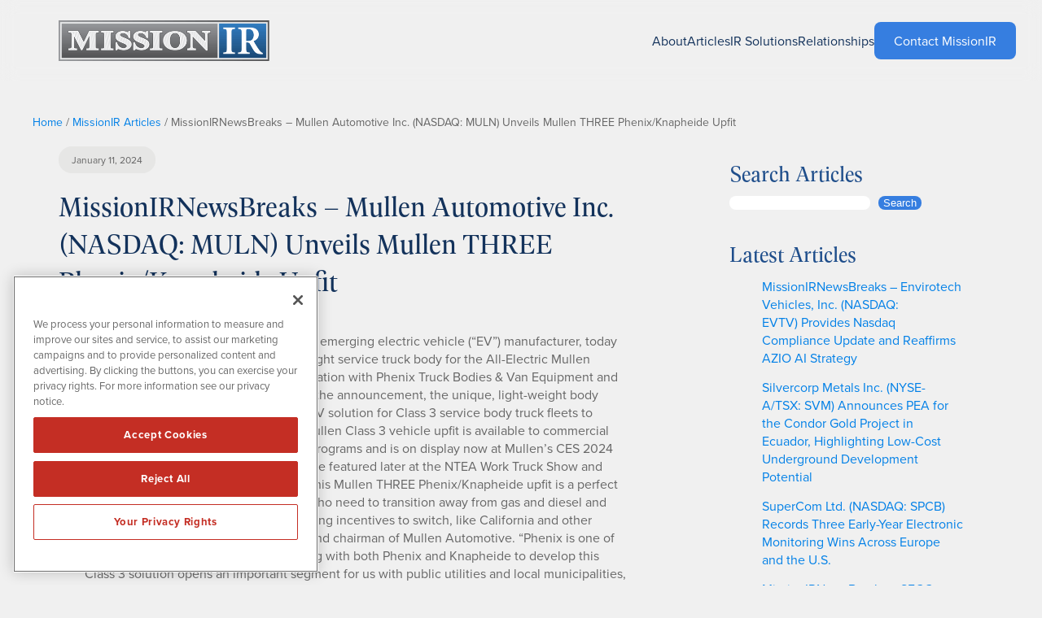

--- FILE ---
content_type: text/html; charset=UTF-8
request_url: https://www.missionir.com/mullen-automotive-inc-muln/missionirnewsbreaks-mullen-automotive-inc-nasdaq-muln-unveils-mullen-three-phenix-knapheide-upfit/
body_size: 31800
content:
<!DOCTYPE html>
<html lang="en-US">
<head>
	<meta charset="UTF-8" />
<script>
var gform;gform||(document.addEventListener("gform_main_scripts_loaded",function(){gform.scriptsLoaded=!0}),document.addEventListener("gform/theme/scripts_loaded",function(){gform.themeScriptsLoaded=!0}),window.addEventListener("DOMContentLoaded",function(){gform.domLoaded=!0}),gform={domLoaded:!1,scriptsLoaded:!1,themeScriptsLoaded:!1,isFormEditor:()=>"function"==typeof InitializeEditor,callIfLoaded:function(o){return!(!gform.domLoaded||!gform.scriptsLoaded||!gform.themeScriptsLoaded&&!gform.isFormEditor()||(gform.isFormEditor()&&console.warn("The use of gform.initializeOnLoaded() is deprecated in the form editor context and will be removed in Gravity Forms 3.1."),o(),0))},initializeOnLoaded:function(o){gform.callIfLoaded(o)||(document.addEventListener("gform_main_scripts_loaded",()=>{gform.scriptsLoaded=!0,gform.callIfLoaded(o)}),document.addEventListener("gform/theme/scripts_loaded",()=>{gform.themeScriptsLoaded=!0,gform.callIfLoaded(o)}),window.addEventListener("DOMContentLoaded",()=>{gform.domLoaded=!0,gform.callIfLoaded(o)}))},hooks:{action:{},filter:{}},addAction:function(o,r,e,t){gform.addHook("action",o,r,e,t)},addFilter:function(o,r,e,t){gform.addHook("filter",o,r,e,t)},doAction:function(o){gform.doHook("action",o,arguments)},applyFilters:function(o){return gform.doHook("filter",o,arguments)},removeAction:function(o,r){gform.removeHook("action",o,r)},removeFilter:function(o,r,e){gform.removeHook("filter",o,r,e)},addHook:function(o,r,e,t,n){null==gform.hooks[o][r]&&(gform.hooks[o][r]=[]);var d=gform.hooks[o][r];null==n&&(n=r+"_"+d.length),gform.hooks[o][r].push({tag:n,callable:e,priority:t=null==t?10:t})},doHook:function(r,o,e){var t;if(e=Array.prototype.slice.call(e,1),null!=gform.hooks[r][o]&&((o=gform.hooks[r][o]).sort(function(o,r){return o.priority-r.priority}),o.forEach(function(o){"function"!=typeof(t=o.callable)&&(t=window[t]),"action"==r?t.apply(null,e):e[0]=t.apply(null,e)})),"filter"==r)return e[0]},removeHook:function(o,r,t,n){var e;null!=gform.hooks[o][r]&&(e=(e=gform.hooks[o][r]).filter(function(o,r,e){return!!(null!=n&&n!=o.tag||null!=t&&t!=o.priority)}),gform.hooks[o][r]=e)}});
</script>

	<meta name="viewport" content="width=device-width, initial-scale=1" />
<meta name='robots' content='index, follow, max-image-preview:large, max-snippet:-1, max-video-preview:-1' />

	<!-- This site is optimized with the Yoast SEO plugin v26.6 - https://yoast.com/wordpress/plugins/seo/ -->
	<link rel="canonical" href="https://www.missionir.com/mullen-automotive-inc-muln/missionirnewsbreaks-mullen-automotive-inc-nasdaq-muln-unveils-mullen-three-phenix-knapheide-upfit/" />
	<meta property="og:locale" content="en_US" />
	<meta property="og:type" content="article" />
	<meta property="og:title" content="MissionIRNewsBreaks – Mullen Automotive Inc. (NASDAQ: MULN) Unveils Mullen THREE Phenix/Knapheide Upfit - MissionIR" />
	<meta property="og:description" content="Mullen Automotive (NASDAQ: MULN), an emerging electric vehicle (“EV”) manufacturer, today announced the completion of a light-weight service truck body for the All-Electric Mullen THREE, which was developed in collaboration with Phenix Truck Bodies &amp; Van Equipment and Knapheide Manufacturing. According to the announcement, the unique, light-weight body configuration was designed to bring an EV [&hellip;]" />
	<meta property="og:url" content="https://www.missionir.com/mullen-automotive-inc-muln/missionirnewsbreaks-mullen-automotive-inc-nasdaq-muln-unveils-mullen-three-phenix-knapheide-upfit/" />
	<meta property="og:site_name" content="MissionIR" />
	<meta property="article:publisher" content="http://www.facebook.com/pages/MissionIR/191837144174985" />
	<meta property="article:published_time" content="2024-01-11T19:02:21+00:00" />
	<meta property="article:modified_time" content="2025-06-26T17:12:02+00:00" />
	<meta property="og:image" content="https://www.investorwire.com/wp-content/uploads/MULN-0111-1024x768.jpg" />
	<meta name="author" content="MissionIR" />
	<meta name="twitter:card" content="summary_large_image" />
	<meta name="twitter:creator" content="@missionir" />
	<meta name="twitter:site" content="@missionir" />
	<meta name="twitter:label1" content="Written by" />
	<meta name="twitter:data1" content="MissionIR" />
	<meta name="twitter:label2" content="Est. reading time" />
	<meta name="twitter:data2" content="3 minutes" />
	<script type="application/ld+json" class="yoast-schema-graph">{"@context":"https://schema.org","@graph":[{"@type":"Article","@id":"https://www.missionir.com/mullen-automotive-inc-muln/missionirnewsbreaks-mullen-automotive-inc-nasdaq-muln-unveils-mullen-three-phenix-knapheide-upfit/#article","isPartOf":{"@id":"https://www.missionir.com/mullen-automotive-inc-muln/missionirnewsbreaks-mullen-automotive-inc-nasdaq-muln-unveils-mullen-three-phenix-knapheide-upfit/"},"author":{"name":"MissionIR","@id":"https://www.missionir.com/#/schema/person/c49ab4d050049add2ca51c63caafb214"},"headline":"MissionIRNewsBreaks – Mullen Automotive Inc. (NASDAQ: MULN) Unveils Mullen THREE Phenix/Knapheide Upfit","datePublished":"2024-01-11T19:02:21+00:00","dateModified":"2025-06-26T17:12:02+00:00","mainEntityOfPage":{"@id":"https://www.missionir.com/mullen-automotive-inc-muln/missionirnewsbreaks-mullen-automotive-inc-nasdaq-muln-unveils-mullen-three-phenix-knapheide-upfit/"},"wordCount":584,"publisher":{"@id":"https://www.missionir.com/#organization"},"image":{"@id":"https://www.missionir.com/mullen-automotive-inc-muln/missionirnewsbreaks-mullen-automotive-inc-nasdaq-muln-unveils-mullen-three-phenix-knapheide-upfit/#primaryimage"},"thumbnailUrl":"https://www.investorwire.com/wp-content/uploads/MULN-0111-1024x768.jpg","keywords":["MissionIRNewsBreaks"],"articleSection":["Mullen Automotive Inc. MULN"],"inLanguage":"en-US"},{"@type":"WebPage","@id":"https://www.missionir.com/mullen-automotive-inc-muln/missionirnewsbreaks-mullen-automotive-inc-nasdaq-muln-unveils-mullen-three-phenix-knapheide-upfit/","url":"https://www.missionir.com/mullen-automotive-inc-muln/missionirnewsbreaks-mullen-automotive-inc-nasdaq-muln-unveils-mullen-three-phenix-knapheide-upfit/","name":"MissionIRNewsBreaks – Mullen Automotive Inc. (NASDAQ: MULN) Unveils Mullen THREE Phenix/Knapheide Upfit - MissionIR","isPartOf":{"@id":"https://www.missionir.com/#website"},"primaryImageOfPage":{"@id":"https://www.missionir.com/mullen-automotive-inc-muln/missionirnewsbreaks-mullen-automotive-inc-nasdaq-muln-unveils-mullen-three-phenix-knapheide-upfit/#primaryimage"},"image":{"@id":"https://www.missionir.com/mullen-automotive-inc-muln/missionirnewsbreaks-mullen-automotive-inc-nasdaq-muln-unveils-mullen-three-phenix-knapheide-upfit/#primaryimage"},"thumbnailUrl":"https://www.investorwire.com/wp-content/uploads/MULN-0111-1024x768.jpg","datePublished":"2024-01-11T19:02:21+00:00","dateModified":"2025-06-26T17:12:02+00:00","breadcrumb":{"@id":"https://www.missionir.com/mullen-automotive-inc-muln/missionirnewsbreaks-mullen-automotive-inc-nasdaq-muln-unveils-mullen-three-phenix-knapheide-upfit/#breadcrumb"},"inLanguage":"en-US","potentialAction":[{"@type":"ReadAction","target":["https://www.missionir.com/mullen-automotive-inc-muln/missionirnewsbreaks-mullen-automotive-inc-nasdaq-muln-unveils-mullen-three-phenix-knapheide-upfit/"]}]},{"@type":"ImageObject","inLanguage":"en-US","@id":"https://www.missionir.com/mullen-automotive-inc-muln/missionirnewsbreaks-mullen-automotive-inc-nasdaq-muln-unveils-mullen-three-phenix-knapheide-upfit/#primaryimage","url":"https://www.investorwire.com/wp-content/uploads/MULN-0111-1024x768.jpg","contentUrl":"https://www.investorwire.com/wp-content/uploads/MULN-0111-1024x768.jpg"},{"@type":"BreadcrumbList","@id":"https://www.missionir.com/mullen-automotive-inc-muln/missionirnewsbreaks-mullen-automotive-inc-nasdaq-muln-unveils-mullen-three-phenix-knapheide-upfit/#breadcrumb","itemListElement":[{"@type":"ListItem","position":1,"name":"Home","item":"https://www.missionir.com/"},{"@type":"ListItem","position":2,"name":"MissionIR Articles","item":"https://www.missionir.com/missionir-articles/"},{"@type":"ListItem","position":3,"name":"MissionIRNewsBreaks – Mullen Automotive Inc. (NASDAQ: MULN) Unveils Mullen THREE Phenix/Knapheide Upfit"}]},{"@type":"WebSite","@id":"https://www.missionir.com/#website","url":"https://www.missionir.com/","name":"MissionIR","description":"Targeted Strategies for Today&#039;s Evolving Markets","publisher":{"@id":"https://www.missionir.com/#organization"},"alternateName":"Mission Investor Relations","potentialAction":[{"@type":"SearchAction","target":{"@type":"EntryPoint","urlTemplate":"https://www.missionir.com/?s={search_term_string}"},"query-input":{"@type":"PropertyValueSpecification","valueRequired":true,"valueName":"search_term_string"}}],"inLanguage":"en-US"},{"@type":"Organization","@id":"https://www.missionir.com/#organization","name":"MissionIR","alternateName":"Mission Investor Relations","url":"https://www.missionir.com/","logo":{"@type":"ImageObject","inLanguage":"en-US","@id":"https://www.missionir.com/#/schema/logo/image/","url":"https://missionir.com/wp-content/uploads/mir-logo.png","contentUrl":"https://missionir.com/wp-content/uploads/mir-logo.png","width":800,"height":800,"caption":"MissionIR"},"image":{"@id":"https://www.missionir.com/#/schema/logo/image/"},"sameAs":["http://www.facebook.com/pages/MissionIR/191837144174985","https://x.com/missionir","https://www.linkedin.com/company/missionir"]},{"@type":"Person","@id":"https://www.missionir.com/#/schema/person/c49ab4d050049add2ca51c63caafb214","name":"MissionIR","image":{"@type":"ImageObject","inLanguage":"en-US","@id":"https://www.missionir.com/#/schema/person/image/","url":"https://secure.gravatar.com/avatar/3b0357e788f6d60b147d3cbc1f3893bd0083a054dcc430be2ec72de31f7ca5d7?s=96&d=mm&r=g","contentUrl":"https://secure.gravatar.com/avatar/3b0357e788f6d60b147d3cbc1f3893bd0083a054dcc430be2ec72de31f7ca5d7?s=96&d=mm&r=g","caption":"MissionIR"},"url":"https://www.missionir.com/author/christopher/"}]}</script>
	<!-- / Yoast SEO plugin. -->


<title>MissionIRNewsBreaks – Mullen Automotive Inc. (NASDAQ: MULN) Unveils Mullen THREE Phenix/Knapheide Upfit - MissionIR</title>
<link rel='dns-prefetch' href='//www.missionir.com' />
<link rel='dns-prefetch' href='//use.typekit.net' />
<link rel="alternate" type="application/rss+xml" title="MissionIR &raquo; Feed" href="https://www.missionir.com/feed/" />
<link rel="alternate" type="application/rss+xml" title="MissionIR &raquo; Comments Feed" href="https://www.missionir.com/comments/feed/" />
<link rel="alternate" type="application/rss+xml" title="MissionIR &raquo; MissionIRNewsBreaks – Mullen Automotive Inc. (NASDAQ: MULN) Unveils Mullen THREE Phenix/Knapheide Upfit Comments Feed" href="https://www.missionir.com/mullen-automotive-inc-muln/missionirnewsbreaks-mullen-automotive-inc-nasdaq-muln-unveils-mullen-three-phenix-knapheide-upfit/feed/" />
<link rel="alternate" title="oEmbed (JSON)" type="application/json+oembed" href="https://www.missionir.com/wp-json/oembed/1.0/embed?url=https%3A%2F%2Fwww.missionir.com%2Fmullen-automotive-inc-muln%2Fmissionirnewsbreaks-mullen-automotive-inc-nasdaq-muln-unveils-mullen-three-phenix-knapheide-upfit%2F" />
<link rel="alternate" title="oEmbed (XML)" type="text/xml+oembed" href="https://www.missionir.com/wp-json/oembed/1.0/embed?url=https%3A%2F%2Fwww.missionir.com%2Fmullen-automotive-inc-muln%2Fmissionirnewsbreaks-mullen-automotive-inc-nasdaq-muln-unveils-mullen-three-phenix-knapheide-upfit%2F&#038;format=xml" />
<style id='wp-img-auto-sizes-contain-inline-css'>
img:is([sizes=auto i],[sizes^="auto," i]){contain-intrinsic-size:3000px 1500px}
/*# sourceURL=wp-img-auto-sizes-contain-inline-css */
</style>
<style id='wp-block-image-inline-css'>
.wp-block-image>a,.wp-block-image>figure>a{display:inline-block}.wp-block-image img{box-sizing:border-box;height:auto;max-width:100%;vertical-align:bottom}@media not (prefers-reduced-motion){.wp-block-image img.hide{visibility:hidden}.wp-block-image img.show{animation:show-content-image .4s}}.wp-block-image[style*=border-radius] img,.wp-block-image[style*=border-radius]>a{border-radius:inherit}.wp-block-image.has-custom-border img{box-sizing:border-box}.wp-block-image.aligncenter{text-align:center}.wp-block-image.alignfull>a,.wp-block-image.alignwide>a{width:100%}.wp-block-image.alignfull img,.wp-block-image.alignwide img{height:auto;width:100%}.wp-block-image .aligncenter,.wp-block-image .alignleft,.wp-block-image .alignright,.wp-block-image.aligncenter,.wp-block-image.alignleft,.wp-block-image.alignright{display:table}.wp-block-image .aligncenter>figcaption,.wp-block-image .alignleft>figcaption,.wp-block-image .alignright>figcaption,.wp-block-image.aligncenter>figcaption,.wp-block-image.alignleft>figcaption,.wp-block-image.alignright>figcaption{caption-side:bottom;display:table-caption}.wp-block-image .alignleft{float:left;margin:.5em 1em .5em 0}.wp-block-image .alignright{float:right;margin:.5em 0 .5em 1em}.wp-block-image .aligncenter{margin-left:auto;margin-right:auto}.wp-block-image :where(figcaption){margin-bottom:1em;margin-top:.5em}.wp-block-image.is-style-circle-mask img{border-radius:9999px}@supports ((-webkit-mask-image:none) or (mask-image:none)) or (-webkit-mask-image:none){.wp-block-image.is-style-circle-mask img{border-radius:0;-webkit-mask-image:url('data:image/svg+xml;utf8,<svg viewBox="0 0 100 100" xmlns="http://www.w3.org/2000/svg"><circle cx="50" cy="50" r="50"/></svg>');mask-image:url('data:image/svg+xml;utf8,<svg viewBox="0 0 100 100" xmlns="http://www.w3.org/2000/svg"><circle cx="50" cy="50" r="50"/></svg>');mask-mode:alpha;-webkit-mask-position:center;mask-position:center;-webkit-mask-repeat:no-repeat;mask-repeat:no-repeat;-webkit-mask-size:contain;mask-size:contain}}:root :where(.wp-block-image.is-style-rounded img,.wp-block-image .is-style-rounded img){border-radius:9999px}.wp-block-image figure{margin:0}.wp-lightbox-container{display:flex;flex-direction:column;position:relative}.wp-lightbox-container img{cursor:zoom-in}.wp-lightbox-container img:hover+button{opacity:1}.wp-lightbox-container button{align-items:center;backdrop-filter:blur(16px) saturate(180%);background-color:#5a5a5a40;border:none;border-radius:4px;cursor:zoom-in;display:flex;height:20px;justify-content:center;opacity:0;padding:0;position:absolute;right:16px;text-align:center;top:16px;width:20px;z-index:100}@media not (prefers-reduced-motion){.wp-lightbox-container button{transition:opacity .2s ease}}.wp-lightbox-container button:focus-visible{outline:3px auto #5a5a5a40;outline:3px auto -webkit-focus-ring-color;outline-offset:3px}.wp-lightbox-container button:hover{cursor:pointer;opacity:1}.wp-lightbox-container button:focus{opacity:1}.wp-lightbox-container button:focus,.wp-lightbox-container button:hover,.wp-lightbox-container button:not(:hover):not(:active):not(.has-background){background-color:#5a5a5a40;border:none}.wp-lightbox-overlay{box-sizing:border-box;cursor:zoom-out;height:100vh;left:0;overflow:hidden;position:fixed;top:0;visibility:hidden;width:100%;z-index:100000}.wp-lightbox-overlay .close-button{align-items:center;cursor:pointer;display:flex;justify-content:center;min-height:40px;min-width:40px;padding:0;position:absolute;right:calc(env(safe-area-inset-right) + 16px);top:calc(env(safe-area-inset-top) + 16px);z-index:5000000}.wp-lightbox-overlay .close-button:focus,.wp-lightbox-overlay .close-button:hover,.wp-lightbox-overlay .close-button:not(:hover):not(:active):not(.has-background){background:none;border:none}.wp-lightbox-overlay .lightbox-image-container{height:var(--wp--lightbox-container-height);left:50%;overflow:hidden;position:absolute;top:50%;transform:translate(-50%,-50%);transform-origin:top left;width:var(--wp--lightbox-container-width);z-index:9999999999}.wp-lightbox-overlay .wp-block-image{align-items:center;box-sizing:border-box;display:flex;height:100%;justify-content:center;margin:0;position:relative;transform-origin:0 0;width:100%;z-index:3000000}.wp-lightbox-overlay .wp-block-image img{height:var(--wp--lightbox-image-height);min-height:var(--wp--lightbox-image-height);min-width:var(--wp--lightbox-image-width);width:var(--wp--lightbox-image-width)}.wp-lightbox-overlay .wp-block-image figcaption{display:none}.wp-lightbox-overlay button{background:none;border:none}.wp-lightbox-overlay .scrim{background-color:#fff;height:100%;opacity:.9;position:absolute;width:100%;z-index:2000000}.wp-lightbox-overlay.active{visibility:visible}@media not (prefers-reduced-motion){.wp-lightbox-overlay.active{animation:turn-on-visibility .25s both}.wp-lightbox-overlay.active img{animation:turn-on-visibility .35s both}.wp-lightbox-overlay.show-closing-animation:not(.active){animation:turn-off-visibility .35s both}.wp-lightbox-overlay.show-closing-animation:not(.active) img{animation:turn-off-visibility .25s both}.wp-lightbox-overlay.zoom.active{animation:none;opacity:1;visibility:visible}.wp-lightbox-overlay.zoom.active .lightbox-image-container{animation:lightbox-zoom-in .4s}.wp-lightbox-overlay.zoom.active .lightbox-image-container img{animation:none}.wp-lightbox-overlay.zoom.active .scrim{animation:turn-on-visibility .4s forwards}.wp-lightbox-overlay.zoom.show-closing-animation:not(.active){animation:none}.wp-lightbox-overlay.zoom.show-closing-animation:not(.active) .lightbox-image-container{animation:lightbox-zoom-out .4s}.wp-lightbox-overlay.zoom.show-closing-animation:not(.active) .lightbox-image-container img{animation:none}.wp-lightbox-overlay.zoom.show-closing-animation:not(.active) .scrim{animation:turn-off-visibility .4s forwards}}@keyframes show-content-image{0%{visibility:hidden}99%{visibility:hidden}to{visibility:visible}}@keyframes turn-on-visibility{0%{opacity:0}to{opacity:1}}@keyframes turn-off-visibility{0%{opacity:1;visibility:visible}99%{opacity:0;visibility:visible}to{opacity:0;visibility:hidden}}@keyframes lightbox-zoom-in{0%{transform:translate(calc((-100vw + var(--wp--lightbox-scrollbar-width))/2 + var(--wp--lightbox-initial-left-position)),calc(-50vh + var(--wp--lightbox-initial-top-position))) scale(var(--wp--lightbox-scale))}to{transform:translate(-50%,-50%) scale(1)}}@keyframes lightbox-zoom-out{0%{transform:translate(-50%,-50%) scale(1);visibility:visible}99%{visibility:visible}to{transform:translate(calc((-100vw + var(--wp--lightbox-scrollbar-width))/2 + var(--wp--lightbox-initial-left-position)),calc(-50vh + var(--wp--lightbox-initial-top-position))) scale(var(--wp--lightbox-scale));visibility:hidden}}
/*# sourceURL=https://www.missionir.com/wp-includes/blocks/image/style.min.css */
</style>
<style id='wp-block-navigation-link-inline-css'>
.wp-block-navigation .wp-block-navigation-item__label{overflow-wrap:break-word}.wp-block-navigation .wp-block-navigation-item__description{display:none}.link-ui-tools{outline:1px solid #f0f0f0;padding:8px}.link-ui-block-inserter{padding-top:8px}.link-ui-block-inserter__back{margin-left:8px;text-transform:uppercase}
/*# sourceURL=https://www.missionir.com/wp-includes/blocks/navigation-link/style.min.css */
</style>
<link rel='stylesheet' id='wp-block-navigation-css' href='https://www.missionir.com/wp-includes/blocks/navigation/style.min.css?ver=6.9' media='all' />
<style id='wp-block-group-inline-css'>
.wp-block-group{box-sizing:border-box}:where(.wp-block-group.wp-block-group-is-layout-constrained){position:relative}
/*# sourceURL=https://www.missionir.com/wp-includes/blocks/group/style.min.css */
</style>
<style id='wp-block-post-date-inline-css'>
.wp-block-post-date{box-sizing:border-box}
/*# sourceURL=https://www.missionir.com/wp-includes/blocks/post-date/style.min.css */
</style>
<style id='wp-block-post-title-inline-css'>
.wp-block-post-title{box-sizing:border-box;word-break:break-word}.wp-block-post-title :where(a){display:inline-block;font-family:inherit;font-size:inherit;font-style:inherit;font-weight:inherit;letter-spacing:inherit;line-height:inherit;text-decoration:inherit}
/*# sourceURL=https://www.missionir.com/wp-includes/blocks/post-title/style.min.css */
</style>
<style id='wp-block-post-content-inline-css'>
.wp-block-post-content{display:flow-root}
/*# sourceURL=https://www.missionir.com/wp-includes/blocks/post-content/style.min.css */
</style>
<style id='wp-block-separator-inline-css'>
@charset "UTF-8";.wp-block-separator{border:none;border-top:2px solid}:root :where(.wp-block-separator.is-style-dots){height:auto;line-height:1;text-align:center}:root :where(.wp-block-separator.is-style-dots):before{color:currentColor;content:"···";font-family:serif;font-size:1.5em;letter-spacing:2em;padding-left:2em}.wp-block-separator.is-style-dots{background:none!important;border:none!important}
/*# sourceURL=https://www.missionir.com/wp-includes/blocks/separator/style.min.css */
</style>
<style id='wp-block-paragraph-inline-css'>
.is-small-text{font-size:.875em}.is-regular-text{font-size:1em}.is-large-text{font-size:2.25em}.is-larger-text{font-size:3em}.has-drop-cap:not(:focus):first-letter{float:left;font-size:8.4em;font-style:normal;font-weight:100;line-height:.68;margin:.05em .1em 0 0;text-transform:uppercase}body.rtl .has-drop-cap:not(:focus):first-letter{float:none;margin-left:.1em}p.has-drop-cap.has-background{overflow:hidden}:root :where(p.has-background){padding:1.25em 2.375em}:where(p.has-text-color:not(.has-link-color)) a{color:inherit}p.has-text-align-left[style*="writing-mode:vertical-lr"],p.has-text-align-right[style*="writing-mode:vertical-rl"]{rotate:180deg}
/*# sourceURL=https://www.missionir.com/wp-includes/blocks/paragraph/style.min.css */
</style>
<style id='wp-block-post-navigation-link-inline-css'>
.wp-block-post-navigation-link .wp-block-post-navigation-link__arrow-previous{display:inline-block;margin-right:1ch}.wp-block-post-navigation-link .wp-block-post-navigation-link__arrow-previous:not(.is-arrow-chevron){transform:scaleX(1)}.wp-block-post-navigation-link .wp-block-post-navigation-link__arrow-next{display:inline-block;margin-left:1ch}.wp-block-post-navigation-link .wp-block-post-navigation-link__arrow-next:not(.is-arrow-chevron){transform:scaleX(1)}.wp-block-post-navigation-link.has-text-align-left[style*="writing-mode: vertical-lr"],.wp-block-post-navigation-link.has-text-align-right[style*="writing-mode: vertical-rl"]{rotate:180deg}
/*# sourceURL=https://www.missionir.com/wp-includes/blocks/post-navigation-link/style.min.css */
</style>
<style id='wp-block-columns-inline-css'>
.wp-block-columns{box-sizing:border-box;display:flex;flex-wrap:wrap!important}@media (min-width:782px){.wp-block-columns{flex-wrap:nowrap!important}}.wp-block-columns{align-items:normal!important}.wp-block-columns.are-vertically-aligned-top{align-items:flex-start}.wp-block-columns.are-vertically-aligned-center{align-items:center}.wp-block-columns.are-vertically-aligned-bottom{align-items:flex-end}@media (max-width:781px){.wp-block-columns:not(.is-not-stacked-on-mobile)>.wp-block-column{flex-basis:100%!important}}@media (min-width:782px){.wp-block-columns:not(.is-not-stacked-on-mobile)>.wp-block-column{flex-basis:0;flex-grow:1}.wp-block-columns:not(.is-not-stacked-on-mobile)>.wp-block-column[style*=flex-basis]{flex-grow:0}}.wp-block-columns.is-not-stacked-on-mobile{flex-wrap:nowrap!important}.wp-block-columns.is-not-stacked-on-mobile>.wp-block-column{flex-basis:0;flex-grow:1}.wp-block-columns.is-not-stacked-on-mobile>.wp-block-column[style*=flex-basis]{flex-grow:0}:where(.wp-block-columns){margin-bottom:1.75em}:where(.wp-block-columns.has-background){padding:1.25em 2.375em}.wp-block-column{flex-grow:1;min-width:0;overflow-wrap:break-word;word-break:break-word}.wp-block-column.is-vertically-aligned-top{align-self:flex-start}.wp-block-column.is-vertically-aligned-center{align-self:center}.wp-block-column.is-vertically-aligned-bottom{align-self:flex-end}.wp-block-column.is-vertically-aligned-stretch{align-self:stretch}.wp-block-column.is-vertically-aligned-bottom,.wp-block-column.is-vertically-aligned-center,.wp-block-column.is-vertically-aligned-top{width:100%}
/*# sourceURL=https://www.missionir.com/wp-includes/blocks/columns/style.min.css */
</style>
<style id='wp-block-heading-inline-css'>
h1:where(.wp-block-heading).has-background,h2:where(.wp-block-heading).has-background,h3:where(.wp-block-heading).has-background,h4:where(.wp-block-heading).has-background,h5:where(.wp-block-heading).has-background,h6:where(.wp-block-heading).has-background{padding:1.25em 2.375em}h1.has-text-align-left[style*=writing-mode]:where([style*=vertical-lr]),h1.has-text-align-right[style*=writing-mode]:where([style*=vertical-rl]),h2.has-text-align-left[style*=writing-mode]:where([style*=vertical-lr]),h2.has-text-align-right[style*=writing-mode]:where([style*=vertical-rl]),h3.has-text-align-left[style*=writing-mode]:where([style*=vertical-lr]),h3.has-text-align-right[style*=writing-mode]:where([style*=vertical-rl]),h4.has-text-align-left[style*=writing-mode]:where([style*=vertical-lr]),h4.has-text-align-right[style*=writing-mode]:where([style*=vertical-rl]),h5.has-text-align-left[style*=writing-mode]:where([style*=vertical-lr]),h5.has-text-align-right[style*=writing-mode]:where([style*=vertical-rl]),h6.has-text-align-left[style*=writing-mode]:where([style*=vertical-lr]),h6.has-text-align-right[style*=writing-mode]:where([style*=vertical-rl]){rotate:180deg}
/*# sourceURL=https://www.missionir.com/wp-includes/blocks/heading/style.min.css */
</style>
<style id='wp-block-search-inline-css'>
.wp-block-search__button{margin-left:10px;word-break:normal}.wp-block-search__button.has-icon{line-height:0}.wp-block-search__button svg{height:1.25em;min-height:24px;min-width:24px;width:1.25em;fill:currentColor;vertical-align:text-bottom}:where(.wp-block-search__button){border:1px solid #ccc;padding:6px 10px}.wp-block-search__inside-wrapper{display:flex;flex:auto;flex-wrap:nowrap;max-width:100%}.wp-block-search__label{width:100%}.wp-block-search.wp-block-search__button-only .wp-block-search__button{box-sizing:border-box;display:flex;flex-shrink:0;justify-content:center;margin-left:0;max-width:100%}.wp-block-search.wp-block-search__button-only .wp-block-search__inside-wrapper{min-width:0!important;transition-property:width}.wp-block-search.wp-block-search__button-only .wp-block-search__input{flex-basis:100%;transition-duration:.3s}.wp-block-search.wp-block-search__button-only.wp-block-search__searchfield-hidden,.wp-block-search.wp-block-search__button-only.wp-block-search__searchfield-hidden .wp-block-search__inside-wrapper{overflow:hidden}.wp-block-search.wp-block-search__button-only.wp-block-search__searchfield-hidden .wp-block-search__input{border-left-width:0!important;border-right-width:0!important;flex-basis:0;flex-grow:0;margin:0;min-width:0!important;padding-left:0!important;padding-right:0!important;width:0!important}:where(.wp-block-search__input){appearance:none;border:1px solid #949494;flex-grow:1;font-family:inherit;font-size:inherit;font-style:inherit;font-weight:inherit;letter-spacing:inherit;line-height:inherit;margin-left:0;margin-right:0;min-width:3rem;padding:8px;text-decoration:unset!important;text-transform:inherit}:where(.wp-block-search__button-inside .wp-block-search__inside-wrapper){background-color:#fff;border:1px solid #949494;box-sizing:border-box;padding:4px}:where(.wp-block-search__button-inside .wp-block-search__inside-wrapper) .wp-block-search__input{border:none;border-radius:0;padding:0 4px}:where(.wp-block-search__button-inside .wp-block-search__inside-wrapper) .wp-block-search__input:focus{outline:none}:where(.wp-block-search__button-inside .wp-block-search__inside-wrapper) :where(.wp-block-search__button){padding:4px 8px}.wp-block-search.aligncenter .wp-block-search__inside-wrapper{margin:auto}.wp-block[data-align=right] .wp-block-search.wp-block-search__button-only .wp-block-search__inside-wrapper{float:right}
/*# sourceURL=https://www.missionir.com/wp-includes/blocks/search/style.min.css */
</style>
<style id='wp-block-latest-posts-inline-css'>
.wp-block-latest-posts{box-sizing:border-box}.wp-block-latest-posts.alignleft{margin-right:2em}.wp-block-latest-posts.alignright{margin-left:2em}.wp-block-latest-posts.wp-block-latest-posts__list{list-style:none}.wp-block-latest-posts.wp-block-latest-posts__list li{clear:both;overflow-wrap:break-word}.wp-block-latest-posts.is-grid{display:flex;flex-wrap:wrap}.wp-block-latest-posts.is-grid li{margin:0 1.25em 1.25em 0;width:100%}@media (min-width:600px){.wp-block-latest-posts.columns-2 li{width:calc(50% - .625em)}.wp-block-latest-posts.columns-2 li:nth-child(2n){margin-right:0}.wp-block-latest-posts.columns-3 li{width:calc(33.33333% - .83333em)}.wp-block-latest-posts.columns-3 li:nth-child(3n){margin-right:0}.wp-block-latest-posts.columns-4 li{width:calc(25% - .9375em)}.wp-block-latest-posts.columns-4 li:nth-child(4n){margin-right:0}.wp-block-latest-posts.columns-5 li{width:calc(20% - 1em)}.wp-block-latest-posts.columns-5 li:nth-child(5n){margin-right:0}.wp-block-latest-posts.columns-6 li{width:calc(16.66667% - 1.04167em)}.wp-block-latest-posts.columns-6 li:nth-child(6n){margin-right:0}}:root :where(.wp-block-latest-posts.is-grid){padding:0}:root :where(.wp-block-latest-posts.wp-block-latest-posts__list){padding-left:0}.wp-block-latest-posts__post-author,.wp-block-latest-posts__post-date{display:block;font-size:.8125em}.wp-block-latest-posts__post-excerpt,.wp-block-latest-posts__post-full-content{margin-bottom:1em;margin-top:.5em}.wp-block-latest-posts__featured-image a{display:inline-block}.wp-block-latest-posts__featured-image img{height:auto;max-width:100%;width:auto}.wp-block-latest-posts__featured-image.alignleft{float:left;margin-right:1em}.wp-block-latest-posts__featured-image.alignright{float:right;margin-left:1em}.wp-block-latest-posts__featured-image.aligncenter{margin-bottom:1em;text-align:center}
/*# sourceURL=https://www.missionir.com/wp-includes/blocks/latest-posts/style.min.css */
</style>
<style id='wp-block-archives-inline-css'>
.wp-block-archives{box-sizing:border-box}.wp-block-archives-dropdown label{display:block}
/*# sourceURL=https://www.missionir.com/wp-includes/blocks/archives/style.min.css */
</style>
<style id='wp-block-categories-inline-css'>
.wp-block-categories{box-sizing:border-box}.wp-block-categories.alignleft{margin-right:2em}.wp-block-categories.alignright{margin-left:2em}.wp-block-categories.wp-block-categories-dropdown.aligncenter{text-align:center}.wp-block-categories .wp-block-categories__label{display:block;width:100%}
/*# sourceURL=https://www.missionir.com/wp-includes/blocks/categories/style.min.css */
</style>
<link rel='stylesheet' id='gravity_forms_theme_reset-css' href='https://www.missionir.com/wp-content/plugins/gravityforms/assets/css/dist/gravity-forms-theme-reset.min.css?ver=2.9.25' media='all' />
<link rel='stylesheet' id='gravity_forms_theme_foundation-css' href='https://www.missionir.com/wp-content/plugins/gravityforms/assets/css/dist/gravity-forms-theme-foundation.min.css?ver=2.9.25' media='all' />
<link rel='stylesheet' id='gravity_forms_theme_framework-css' href='https://www.missionir.com/wp-content/plugins/gravityforms/assets/css/dist/gravity-forms-theme-framework.min.css?ver=2.9.25' media='all' />
<link rel='stylesheet' id='gravity_forms_orbital_theme-css' href='https://www.missionir.com/wp-content/plugins/gravityforms/assets/css/dist/gravity-forms-orbital-theme.min.css?ver=2.9.25' media='all' />
<style id='wp-block-button-inline-css'>
.wp-block-button__link{align-content:center;box-sizing:border-box;cursor:pointer;display:inline-block;height:100%;text-align:center;word-break:break-word}.wp-block-button__link.aligncenter{text-align:center}.wp-block-button__link.alignright{text-align:right}:where(.wp-block-button__link){border-radius:9999px;box-shadow:none;padding:calc(.667em + 2px) calc(1.333em + 2px);text-decoration:none}.wp-block-button[style*=text-decoration] .wp-block-button__link{text-decoration:inherit}.wp-block-buttons>.wp-block-button.has-custom-width{max-width:none}.wp-block-buttons>.wp-block-button.has-custom-width .wp-block-button__link{width:100%}.wp-block-buttons>.wp-block-button.has-custom-font-size .wp-block-button__link{font-size:inherit}.wp-block-buttons>.wp-block-button.wp-block-button__width-25{width:calc(25% - var(--wp--style--block-gap, .5em)*.75)}.wp-block-buttons>.wp-block-button.wp-block-button__width-50{width:calc(50% - var(--wp--style--block-gap, .5em)*.5)}.wp-block-buttons>.wp-block-button.wp-block-button__width-75{width:calc(75% - var(--wp--style--block-gap, .5em)*.25)}.wp-block-buttons>.wp-block-button.wp-block-button__width-100{flex-basis:100%;width:100%}.wp-block-buttons.is-vertical>.wp-block-button.wp-block-button__width-25{width:25%}.wp-block-buttons.is-vertical>.wp-block-button.wp-block-button__width-50{width:50%}.wp-block-buttons.is-vertical>.wp-block-button.wp-block-button__width-75{width:75%}.wp-block-button.is-style-squared,.wp-block-button__link.wp-block-button.is-style-squared{border-radius:0}.wp-block-button.no-border-radius,.wp-block-button__link.no-border-radius{border-radius:0!important}:root :where(.wp-block-button .wp-block-button__link.is-style-outline),:root :where(.wp-block-button.is-style-outline>.wp-block-button__link){border:2px solid;padding:.667em 1.333em}:root :where(.wp-block-button .wp-block-button__link.is-style-outline:not(.has-text-color)),:root :where(.wp-block-button.is-style-outline>.wp-block-button__link:not(.has-text-color)){color:currentColor}:root :where(.wp-block-button .wp-block-button__link.is-style-outline:not(.has-background)),:root :where(.wp-block-button.is-style-outline>.wp-block-button__link:not(.has-background)){background-color:initial;background-image:none}
/*# sourceURL=https://www.missionir.com/wp-includes/blocks/button/style.min.css */
</style>
<style id='wp-block-buttons-inline-css'>
.wp-block-buttons{box-sizing:border-box}.wp-block-buttons.is-vertical{flex-direction:column}.wp-block-buttons.is-vertical>.wp-block-button:last-child{margin-bottom:0}.wp-block-buttons>.wp-block-button{display:inline-block;margin:0}.wp-block-buttons.is-content-justification-left{justify-content:flex-start}.wp-block-buttons.is-content-justification-left.is-vertical{align-items:flex-start}.wp-block-buttons.is-content-justification-center{justify-content:center}.wp-block-buttons.is-content-justification-center.is-vertical{align-items:center}.wp-block-buttons.is-content-justification-right{justify-content:flex-end}.wp-block-buttons.is-content-justification-right.is-vertical{align-items:flex-end}.wp-block-buttons.is-content-justification-space-between{justify-content:space-between}.wp-block-buttons.aligncenter{text-align:center}.wp-block-buttons:not(.is-content-justification-space-between,.is-content-justification-right,.is-content-justification-left,.is-content-justification-center) .wp-block-button.aligncenter{margin-left:auto;margin-right:auto;width:100%}.wp-block-buttons[style*=text-decoration] .wp-block-button,.wp-block-buttons[style*=text-decoration] .wp-block-button__link{text-decoration:inherit}.wp-block-buttons.has-custom-font-size .wp-block-button__link{font-size:inherit}.wp-block-buttons .wp-block-button__link{width:100%}.wp-block-button.aligncenter{text-align:center}
/*# sourceURL=https://www.missionir.com/wp-includes/blocks/buttons/style.min.css */
</style>
<style id='wp-emoji-styles-inline-css'>

	img.wp-smiley, img.emoji {
		display: inline !important;
		border: none !important;
		box-shadow: none !important;
		height: 1em !important;
		width: 1em !important;
		margin: 0 0.07em !important;
		vertical-align: -0.1em !important;
		background: none !important;
		padding: 0 !important;
	}
/*# sourceURL=wp-emoji-styles-inline-css */
</style>
<style id='wp-block-library-inline-css'>
:root{--wp-block-synced-color:#7a00df;--wp-block-synced-color--rgb:122,0,223;--wp-bound-block-color:var(--wp-block-synced-color);--wp-editor-canvas-background:#ddd;--wp-admin-theme-color:#007cba;--wp-admin-theme-color--rgb:0,124,186;--wp-admin-theme-color-darker-10:#006ba1;--wp-admin-theme-color-darker-10--rgb:0,107,160.5;--wp-admin-theme-color-darker-20:#005a87;--wp-admin-theme-color-darker-20--rgb:0,90,135;--wp-admin-border-width-focus:2px}@media (min-resolution:192dpi){:root{--wp-admin-border-width-focus:1.5px}}.wp-element-button{cursor:pointer}:root .has-very-light-gray-background-color{background-color:#eee}:root .has-very-dark-gray-background-color{background-color:#313131}:root .has-very-light-gray-color{color:#eee}:root .has-very-dark-gray-color{color:#313131}:root .has-vivid-green-cyan-to-vivid-cyan-blue-gradient-background{background:linear-gradient(135deg,#00d084,#0693e3)}:root .has-purple-crush-gradient-background{background:linear-gradient(135deg,#34e2e4,#4721fb 50%,#ab1dfe)}:root .has-hazy-dawn-gradient-background{background:linear-gradient(135deg,#faaca8,#dad0ec)}:root .has-subdued-olive-gradient-background{background:linear-gradient(135deg,#fafae1,#67a671)}:root .has-atomic-cream-gradient-background{background:linear-gradient(135deg,#fdd79a,#004a59)}:root .has-nightshade-gradient-background{background:linear-gradient(135deg,#330968,#31cdcf)}:root .has-midnight-gradient-background{background:linear-gradient(135deg,#020381,#2874fc)}:root{--wp--preset--font-size--normal:16px;--wp--preset--font-size--huge:42px}.has-regular-font-size{font-size:1em}.has-larger-font-size{font-size:2.625em}.has-normal-font-size{font-size:var(--wp--preset--font-size--normal)}.has-huge-font-size{font-size:var(--wp--preset--font-size--huge)}.has-text-align-center{text-align:center}.has-text-align-left{text-align:left}.has-text-align-right{text-align:right}.has-fit-text{white-space:nowrap!important}#end-resizable-editor-section{display:none}.aligncenter{clear:both}.items-justified-left{justify-content:flex-start}.items-justified-center{justify-content:center}.items-justified-right{justify-content:flex-end}.items-justified-space-between{justify-content:space-between}.screen-reader-text{border:0;clip-path:inset(50%);height:1px;margin:-1px;overflow:hidden;padding:0;position:absolute;width:1px;word-wrap:normal!important}.screen-reader-text:focus{background-color:#ddd;clip-path:none;color:#444;display:block;font-size:1em;height:auto;left:5px;line-height:normal;padding:15px 23px 14px;text-decoration:none;top:5px;width:auto;z-index:100000}html :where(.has-border-color){border-style:solid}html :where([style*=border-top-color]){border-top-style:solid}html :where([style*=border-right-color]){border-right-style:solid}html :where([style*=border-bottom-color]){border-bottom-style:solid}html :where([style*=border-left-color]){border-left-style:solid}html :where([style*=border-width]){border-style:solid}html :where([style*=border-top-width]){border-top-style:solid}html :where([style*=border-right-width]){border-right-style:solid}html :where([style*=border-bottom-width]){border-bottom-style:solid}html :where([style*=border-left-width]){border-left-style:solid}html :where(img[class*=wp-image-]){height:auto;max-width:100%}:where(figure){margin:0 0 1em}html :where(.is-position-sticky){--wp-admin--admin-bar--position-offset:var(--wp-admin--admin-bar--height,0px)}@media screen and (max-width:600px){html :where(.is-position-sticky){--wp-admin--admin-bar--position-offset:0px}}
/*# sourceURL=/wp-includes/css/dist/block-library/common.min.css */
</style>
<style id='global-styles-inline-css'>
:root{--wp--preset--aspect-ratio--square: 1;--wp--preset--aspect-ratio--4-3: 4/3;--wp--preset--aspect-ratio--3-4: 3/4;--wp--preset--aspect-ratio--3-2: 3/2;--wp--preset--aspect-ratio--2-3: 2/3;--wp--preset--aspect-ratio--16-9: 16/9;--wp--preset--aspect-ratio--9-16: 9/16;--wp--preset--color--black: #000000;--wp--preset--color--cyan-bluish-gray: #abb8c3;--wp--preset--color--white: #ffffff;--wp--preset--color--pale-pink: #f78da7;--wp--preset--color--vivid-red: #cf2e2e;--wp--preset--color--luminous-vivid-orange: #ff6900;--wp--preset--color--luminous-vivid-amber: #fcb900;--wp--preset--color--light-green-cyan: #7bdcb5;--wp--preset--color--vivid-green-cyan: #00d084;--wp--preset--color--pale-cyan-blue: #8ed1fc;--wp--preset--color--vivid-cyan-blue: #0693e3;--wp--preset--color--vivid-purple: #9b51e0;--wp--preset--color--base: #1e1e1e;--wp--preset--color--contrast: #f0f0f0;--wp--preset--color--primary: #666666;--wp--preset--color--secondary: #00A0D2;--wp--preset--color--blueone: #1f4e8b;--wp--preset--color--bluetwo: #5b84b8;--wp--preset--color--bluethree: #367ee0;--wp--preset--color--bluefour: #13325b;--wp--preset--color--warmgreyone: #8b887c;--wp--preset--color--warmgreytwo: #cdcac3;--wp--preset--color--warmgreythree: #ebeae5;--wp--preset--gradient--vivid-cyan-blue-to-vivid-purple: linear-gradient(135deg,rgb(6,147,227) 0%,rgb(155,81,224) 100%);--wp--preset--gradient--light-green-cyan-to-vivid-green-cyan: linear-gradient(135deg,rgb(122,220,180) 0%,rgb(0,208,130) 100%);--wp--preset--gradient--luminous-vivid-amber-to-luminous-vivid-orange: linear-gradient(135deg,rgb(252,185,0) 0%,rgb(255,105,0) 100%);--wp--preset--gradient--luminous-vivid-orange-to-vivid-red: linear-gradient(135deg,rgb(255,105,0) 0%,rgb(207,46,46) 100%);--wp--preset--gradient--very-light-gray-to-cyan-bluish-gray: linear-gradient(135deg,rgb(238,238,238) 0%,rgb(169,184,195) 100%);--wp--preset--gradient--cool-to-warm-spectrum: linear-gradient(135deg,rgb(74,234,220) 0%,rgb(151,120,209) 20%,rgb(207,42,186) 40%,rgb(238,44,130) 60%,rgb(251,105,98) 80%,rgb(254,248,76) 100%);--wp--preset--gradient--blush-light-purple: linear-gradient(135deg,rgb(255,206,236) 0%,rgb(152,150,240) 100%);--wp--preset--gradient--blush-bordeaux: linear-gradient(135deg,rgb(254,205,165) 0%,rgb(254,45,45) 50%,rgb(107,0,62) 100%);--wp--preset--gradient--luminous-dusk: linear-gradient(135deg,rgb(255,203,112) 0%,rgb(199,81,192) 50%,rgb(65,88,208) 100%);--wp--preset--gradient--pale-ocean: linear-gradient(135deg,rgb(255,245,203) 0%,rgb(182,227,212) 50%,rgb(51,167,181) 100%);--wp--preset--gradient--electric-grass: linear-gradient(135deg,rgb(202,248,128) 0%,rgb(113,206,126) 100%);--wp--preset--gradient--midnight: linear-gradient(135deg,rgb(2,3,129) 0%,rgb(40,116,252) 100%);--wp--preset--gradient--purple-to-blue: linear-gradient(0deg, #2765d8, #af29bb);--wp--preset--gradient--lightblue-to-blue: linear-gradient(0deg, #004f90, #2765d8);--wp--preset--font-size--small: 13px;--wp--preset--font-size--medium: 20px;--wp--preset--font-size--large: 36px;--wp--preset--font-size--x-large: 42px;--wp--preset--font-family--system: "proxima-nova", sans-serif;--wp--preset--spacing--20: 0.44rem;--wp--preset--spacing--30: 0.67rem;--wp--preset--spacing--40: 1rem;--wp--preset--spacing--50: 1.5rem;--wp--preset--spacing--60: 2.25rem;--wp--preset--spacing--70: 3.38rem;--wp--preset--spacing--80: 5.06rem;--wp--preset--shadow--natural: 6px 6px 9px rgba(0, 0, 0, 0.2);--wp--preset--shadow--deep: 12px 12px 50px rgba(0, 0, 0, 0.4);--wp--preset--shadow--sharp: 6px 6px 0px rgba(0, 0, 0, 0.2);--wp--preset--shadow--outlined: 6px 6px 0px -3px rgb(255, 255, 255), 6px 6px rgb(0, 0, 0);--wp--preset--shadow--crisp: 6px 6px 0px rgb(0, 0, 0);}:root { --wp--style--global--content-size: 1240px;--wp--style--global--wide-size: 1800px; }:where(body) { margin: 0; }.wp-site-blocks { padding-top: var(--wp--style--root--padding-top); padding-bottom: var(--wp--style--root--padding-bottom); }.has-global-padding { padding-right: var(--wp--style--root--padding-right); padding-left: var(--wp--style--root--padding-left); }.has-global-padding > .alignfull { margin-right: calc(var(--wp--style--root--padding-right) * -1); margin-left: calc(var(--wp--style--root--padding-left) * -1); }.has-global-padding :where(:not(.alignfull.is-layout-flow) > .has-global-padding:not(.wp-block-block, .alignfull)) { padding-right: 0; padding-left: 0; }.has-global-padding :where(:not(.alignfull.is-layout-flow) > .has-global-padding:not(.wp-block-block, .alignfull)) > .alignfull { margin-left: 0; margin-right: 0; }.wp-site-blocks > .alignleft { float: left; margin-right: 2em; }.wp-site-blocks > .alignright { float: right; margin-left: 2em; }.wp-site-blocks > .aligncenter { justify-content: center; margin-left: auto; margin-right: auto; }:where(.wp-site-blocks) > * { margin-block-start: 24px; margin-block-end: 0; }:where(.wp-site-blocks) > :first-child { margin-block-start: 0; }:where(.wp-site-blocks) > :last-child { margin-block-end: 0; }:root { --wp--style--block-gap: 24px; }:root :where(.is-layout-flow) > :first-child{margin-block-start: 0;}:root :where(.is-layout-flow) > :last-child{margin-block-end: 0;}:root :where(.is-layout-flow) > *{margin-block-start: 24px;margin-block-end: 0;}:root :where(.is-layout-constrained) > :first-child{margin-block-start: 0;}:root :where(.is-layout-constrained) > :last-child{margin-block-end: 0;}:root :where(.is-layout-constrained) > *{margin-block-start: 24px;margin-block-end: 0;}:root :where(.is-layout-flex){gap: 24px;}:root :where(.is-layout-grid){gap: 24px;}.is-layout-flow > .alignleft{float: left;margin-inline-start: 0;margin-inline-end: 2em;}.is-layout-flow > .alignright{float: right;margin-inline-start: 2em;margin-inline-end: 0;}.is-layout-flow > .aligncenter{margin-left: auto !important;margin-right: auto !important;}.is-layout-constrained > .alignleft{float: left;margin-inline-start: 0;margin-inline-end: 2em;}.is-layout-constrained > .alignright{float: right;margin-inline-start: 2em;margin-inline-end: 0;}.is-layout-constrained > .aligncenter{margin-left: auto !important;margin-right: auto !important;}.is-layout-constrained > :where(:not(.alignleft):not(.alignright):not(.alignfull)){max-width: var(--wp--style--global--content-size);margin-left: auto !important;margin-right: auto !important;}.is-layout-constrained > .alignwide{max-width: var(--wp--style--global--wide-size);}body .is-layout-flex{display: flex;}.is-layout-flex{flex-wrap: wrap;align-items: center;}.is-layout-flex > :is(*, div){margin: 0;}body .is-layout-grid{display: grid;}.is-layout-grid > :is(*, div){margin: 0;}body{background-color: var(--wp--preset--color--contrast);color: var(--wp--preset--color--primary);font-family: var(--wp--preset--font-family--system);--wp--style--root--padding-top: 0rem;--wp--style--root--padding-right: 2rem;--wp--style--root--padding-bottom: 0rem;--wp--style--root--padding-left: 2rem;}a:where(:not(.wp-element-button)){text-decoration: underline;}:root :where(.wp-element-button, .wp-block-button__link){background-color: #32373c;border-width: 0;color: #fff;font-family: inherit;font-size: inherit;font-style: inherit;font-weight: inherit;letter-spacing: inherit;line-height: inherit;padding-top: calc(0.667em + 2px);padding-right: calc(1.333em + 2px);padding-bottom: calc(0.667em + 2px);padding-left: calc(1.333em + 2px);text-decoration: none;text-transform: inherit;}.has-black-color{color: var(--wp--preset--color--black) !important;}.has-cyan-bluish-gray-color{color: var(--wp--preset--color--cyan-bluish-gray) !important;}.has-white-color{color: var(--wp--preset--color--white) !important;}.has-pale-pink-color{color: var(--wp--preset--color--pale-pink) !important;}.has-vivid-red-color{color: var(--wp--preset--color--vivid-red) !important;}.has-luminous-vivid-orange-color{color: var(--wp--preset--color--luminous-vivid-orange) !important;}.has-luminous-vivid-amber-color{color: var(--wp--preset--color--luminous-vivid-amber) !important;}.has-light-green-cyan-color{color: var(--wp--preset--color--light-green-cyan) !important;}.has-vivid-green-cyan-color{color: var(--wp--preset--color--vivid-green-cyan) !important;}.has-pale-cyan-blue-color{color: var(--wp--preset--color--pale-cyan-blue) !important;}.has-vivid-cyan-blue-color{color: var(--wp--preset--color--vivid-cyan-blue) !important;}.has-vivid-purple-color{color: var(--wp--preset--color--vivid-purple) !important;}.has-base-color{color: var(--wp--preset--color--base) !important;}.has-contrast-color{color: var(--wp--preset--color--contrast) !important;}.has-primary-color{color: var(--wp--preset--color--primary) !important;}.has-secondary-color{color: var(--wp--preset--color--secondary) !important;}.has-blueone-color{color: var(--wp--preset--color--blueone) !important;}.has-bluetwo-color{color: var(--wp--preset--color--bluetwo) !important;}.has-bluethree-color{color: var(--wp--preset--color--bluethree) !important;}.has-bluefour-color{color: var(--wp--preset--color--bluefour) !important;}.has-warmgreyone-color{color: var(--wp--preset--color--warmgreyone) !important;}.has-warmgreytwo-color{color: var(--wp--preset--color--warmgreytwo) !important;}.has-warmgreythree-color{color: var(--wp--preset--color--warmgreythree) !important;}.has-black-background-color{background-color: var(--wp--preset--color--black) !important;}.has-cyan-bluish-gray-background-color{background-color: var(--wp--preset--color--cyan-bluish-gray) !important;}.has-white-background-color{background-color: var(--wp--preset--color--white) !important;}.has-pale-pink-background-color{background-color: var(--wp--preset--color--pale-pink) !important;}.has-vivid-red-background-color{background-color: var(--wp--preset--color--vivid-red) !important;}.has-luminous-vivid-orange-background-color{background-color: var(--wp--preset--color--luminous-vivid-orange) !important;}.has-luminous-vivid-amber-background-color{background-color: var(--wp--preset--color--luminous-vivid-amber) !important;}.has-light-green-cyan-background-color{background-color: var(--wp--preset--color--light-green-cyan) !important;}.has-vivid-green-cyan-background-color{background-color: var(--wp--preset--color--vivid-green-cyan) !important;}.has-pale-cyan-blue-background-color{background-color: var(--wp--preset--color--pale-cyan-blue) !important;}.has-vivid-cyan-blue-background-color{background-color: var(--wp--preset--color--vivid-cyan-blue) !important;}.has-vivid-purple-background-color{background-color: var(--wp--preset--color--vivid-purple) !important;}.has-base-background-color{background-color: var(--wp--preset--color--base) !important;}.has-contrast-background-color{background-color: var(--wp--preset--color--contrast) !important;}.has-primary-background-color{background-color: var(--wp--preset--color--primary) !important;}.has-secondary-background-color{background-color: var(--wp--preset--color--secondary) !important;}.has-blueone-background-color{background-color: var(--wp--preset--color--blueone) !important;}.has-bluetwo-background-color{background-color: var(--wp--preset--color--bluetwo) !important;}.has-bluethree-background-color{background-color: var(--wp--preset--color--bluethree) !important;}.has-bluefour-background-color{background-color: var(--wp--preset--color--bluefour) !important;}.has-warmgreyone-background-color{background-color: var(--wp--preset--color--warmgreyone) !important;}.has-warmgreytwo-background-color{background-color: var(--wp--preset--color--warmgreytwo) !important;}.has-warmgreythree-background-color{background-color: var(--wp--preset--color--warmgreythree) !important;}.has-black-border-color{border-color: var(--wp--preset--color--black) !important;}.has-cyan-bluish-gray-border-color{border-color: var(--wp--preset--color--cyan-bluish-gray) !important;}.has-white-border-color{border-color: var(--wp--preset--color--white) !important;}.has-pale-pink-border-color{border-color: var(--wp--preset--color--pale-pink) !important;}.has-vivid-red-border-color{border-color: var(--wp--preset--color--vivid-red) !important;}.has-luminous-vivid-orange-border-color{border-color: var(--wp--preset--color--luminous-vivid-orange) !important;}.has-luminous-vivid-amber-border-color{border-color: var(--wp--preset--color--luminous-vivid-amber) !important;}.has-light-green-cyan-border-color{border-color: var(--wp--preset--color--light-green-cyan) !important;}.has-vivid-green-cyan-border-color{border-color: var(--wp--preset--color--vivid-green-cyan) !important;}.has-pale-cyan-blue-border-color{border-color: var(--wp--preset--color--pale-cyan-blue) !important;}.has-vivid-cyan-blue-border-color{border-color: var(--wp--preset--color--vivid-cyan-blue) !important;}.has-vivid-purple-border-color{border-color: var(--wp--preset--color--vivid-purple) !important;}.has-base-border-color{border-color: var(--wp--preset--color--base) !important;}.has-contrast-border-color{border-color: var(--wp--preset--color--contrast) !important;}.has-primary-border-color{border-color: var(--wp--preset--color--primary) !important;}.has-secondary-border-color{border-color: var(--wp--preset--color--secondary) !important;}.has-blueone-border-color{border-color: var(--wp--preset--color--blueone) !important;}.has-bluetwo-border-color{border-color: var(--wp--preset--color--bluetwo) !important;}.has-bluethree-border-color{border-color: var(--wp--preset--color--bluethree) !important;}.has-bluefour-border-color{border-color: var(--wp--preset--color--bluefour) !important;}.has-warmgreyone-border-color{border-color: var(--wp--preset--color--warmgreyone) !important;}.has-warmgreytwo-border-color{border-color: var(--wp--preset--color--warmgreytwo) !important;}.has-warmgreythree-border-color{border-color: var(--wp--preset--color--warmgreythree) !important;}.has-vivid-cyan-blue-to-vivid-purple-gradient-background{background: var(--wp--preset--gradient--vivid-cyan-blue-to-vivid-purple) !important;}.has-light-green-cyan-to-vivid-green-cyan-gradient-background{background: var(--wp--preset--gradient--light-green-cyan-to-vivid-green-cyan) !important;}.has-luminous-vivid-amber-to-luminous-vivid-orange-gradient-background{background: var(--wp--preset--gradient--luminous-vivid-amber-to-luminous-vivid-orange) !important;}.has-luminous-vivid-orange-to-vivid-red-gradient-background{background: var(--wp--preset--gradient--luminous-vivid-orange-to-vivid-red) !important;}.has-very-light-gray-to-cyan-bluish-gray-gradient-background{background: var(--wp--preset--gradient--very-light-gray-to-cyan-bluish-gray) !important;}.has-cool-to-warm-spectrum-gradient-background{background: var(--wp--preset--gradient--cool-to-warm-spectrum) !important;}.has-blush-light-purple-gradient-background{background: var(--wp--preset--gradient--blush-light-purple) !important;}.has-blush-bordeaux-gradient-background{background: var(--wp--preset--gradient--blush-bordeaux) !important;}.has-luminous-dusk-gradient-background{background: var(--wp--preset--gradient--luminous-dusk) !important;}.has-pale-ocean-gradient-background{background: var(--wp--preset--gradient--pale-ocean) !important;}.has-electric-grass-gradient-background{background: var(--wp--preset--gradient--electric-grass) !important;}.has-midnight-gradient-background{background: var(--wp--preset--gradient--midnight) !important;}.has-purple-to-blue-gradient-background{background: var(--wp--preset--gradient--purple-to-blue) !important;}.has-lightblue-to-blue-gradient-background{background: var(--wp--preset--gradient--lightblue-to-blue) !important;}.has-small-font-size{font-size: var(--wp--preset--font-size--small) !important;}.has-medium-font-size{font-size: var(--wp--preset--font-size--medium) !important;}.has-large-font-size{font-size: var(--wp--preset--font-size--large) !important;}.has-x-large-font-size{font-size: var(--wp--preset--font-size--x-large) !important;}.has-system-font-family{font-family: var(--wp--preset--font-family--system) !important;}
/*# sourceURL=global-styles-inline-css */
</style>
<style id='core-block-supports-inline-css'>
.wp-container-content-9cfa9a5a{flex-grow:1;}.wp-container-core-group-is-layout-6c531013{flex-wrap:nowrap;}.wp-elements-c41540d809e77e7731aeb3d97f5383ff a:where(:not(.wp-element-button)){color:var(--wp--preset--color--bluefour);}.wp-elements-d3efa8ab760da57476ce4b94aff1dea0 a:where(:not(.wp-element-button)){color:var(--wp--preset--color--warmgreyone);}.wp-container-content-0733e5d0{flex-basis:50%;}.wp-elements-fed5cccf1a36e0eac0de062297525c8a a:where(:not(.wp-element-button)){color:var(--wp--preset--color--warmgreyone);}.wp-container-core-columns-is-layout-28f84493{flex-wrap:nowrap;}.wp-container-core-group-is-layout-eef2f523 > .alignfull{margin-right:calc(var(--wp--preset--spacing--60) * -1);}.wp-elements-1321d9612f4185323bfab19b01e288c3 a:where(:not(.wp-element-button)){color:var(--wp--preset--color--blueone);}.wp-elements-36575b47f4d0814fc656a40d9b6e46a7 a:where(:not(.wp-element-button)){color:var(--wp--preset--color--blueone);}.wp-elements-9b475423cd661f311562d210c563c345 a:where(:not(.wp-element-button)){color:var(--wp--preset--color--blueone);}.wp-elements-737f47c6a112b83650a6ccbfac3110b9 a:where(:not(.wp-element-button)){color:var(--wp--preset--color--blueone);}.wp-elements-3a4e7b1f2669f0b492c7edf4963f0407 a:where(:not(.wp-element-button)){color:var(--wp--preset--color--primary);}.wp-container-core-group-is-layout-a04c59d8 > .alignfull{margin-right:calc(var(--wp--preset--spacing--50) * -1);margin-left:calc(var(--wp--preset--spacing--50) * -1);}.wp-container-core-columns-is-layout-0adb00f3{flex-wrap:nowrap;}.wp-elements-9edcb41dc870d30b662e415a84d84310 a:where(:not(.wp-element-button)){color:var(--wp--preset--color--white);}.wp-elements-2335aabd4d674fdf88d307e0a6bd6a02 a:where(:not(.wp-element-button)){color:var(--wp--preset--color--warmgreythree);}.wp-elements-8466ddd083068517c771d262676965b7 a:where(:not(.wp-element-button)){color:var(--wp--preset--color--contrast);}.wp-elements-3a452794255e759d2cd5b193715285e8 a:where(:not(.wp-element-button)){color:var(--wp--preset--color--contrast);}.wp-elements-eef27e578da4fdcd12cad2ac128130fd a:where(:not(.wp-element-button)){color:var(--wp--preset--color--contrast);}.wp-container-core-columns-is-layout-a54e0cfc{flex-wrap:nowrap;}.wp-container-core-group-is-layout-ae744a23 > .alignfull{margin-right:calc(var(--wp--preset--spacing--70) * -1);margin-left:calc(var(--wp--preset--spacing--70) * -1);}.wp-container-core-group-is-layout-10bc4538 > .alignfull{margin-right:calc(var(--wp--preset--spacing--80) * -1);margin-left:calc(var(--wp--preset--spacing--80) * -1);}.wp-container-core-column-is-layout-12dd3699 > :where(:not(.alignleft):not(.alignright):not(.alignfull)){margin-left:0 !important;}.wp-container-core-navigation-is-layout-c35747d5{gap:var(--wp--preset--spacing--30);flex-direction:column;align-items:flex-start;}.wp-container-core-buttons-is-layout-d445cf74{justify-content:flex-end;}.wp-container-core-column-is-layout-f1f2ed93 > :where(:not(.alignleft):not(.alignright):not(.alignfull)){margin-right:0 !important;}.wp-container-core-columns-is-layout-e0e4babd{flex-wrap:nowrap;}.wp-container-core-group-is-layout-b85736cc > .alignfull{margin-right:calc(var(--wp--preset--spacing--70) * -1);margin-left:calc(var(--wp--preset--spacing--70) * -1);}
/*# sourceURL=core-block-supports-inline-css */
</style>
<style id='wp-block-template-skip-link-inline-css'>

		.skip-link.screen-reader-text {
			border: 0;
			clip-path: inset(50%);
			height: 1px;
			margin: -1px;
			overflow: hidden;
			padding: 0;
			position: absolute !important;
			width: 1px;
			word-wrap: normal !important;
		}

		.skip-link.screen-reader-text:focus {
			background-color: #eee;
			clip-path: none;
			color: #444;
			display: block;
			font-size: 1em;
			height: auto;
			left: 5px;
			line-height: normal;
			padding: 15px 23px 14px;
			text-decoration: none;
			top: 5px;
			width: auto;
			z-index: 100000;
		}
/*# sourceURL=wp-block-template-skip-link-inline-css */
</style>
<link rel='stylesheet' id='mir-block-theme-adobe-font-css' href='https://use.typekit.net/mik4crq.css?ver=1.0.0' media='all' />
<link rel='stylesheet' id='mir-block-theme-style-css' href='https://www.missionir.com/wp-content/themes/mir-block-theme/style.css?ver=1.0.0' media='all' />
<link rel='stylesheet' id='font-awesome-css' href='https://www.missionir.com/wp-content/themes/mir-block-theme/css/fontawesome.min.css?ver=6.9' media='all' />
<link rel='stylesheet' id='font-awesome-solid-css' href='https://www.missionir.com/wp-content/themes/mir-block-theme/css/solid.min.css?ver=6.9' media='all' />
<link rel='stylesheet' id='font-awesome-sharp-css' href='https://www.missionir.com/wp-content/themes/mir-block-theme/css/sharp-regular.min.css?ver=6.9' media='all' />
<link rel='stylesheet' id='font-awesome-brands-css' href='https://www.missionir.com/wp-content/themes/mir-block-theme/css/brands.min.css?ver=6.9' media='all' />
<link rel='stylesheet' id='swiper-styles-css' href='https://www.missionir.com/wp-content/themes/mir-block-theme/css/swiper-bundle.min.css?ver=6.9' media='all' />
<script src="https://www.missionir.com/wp-includes/js/jquery/jquery.min.js?ver=3.7.1" id="jquery-core-js"></script>
<script src="https://www.missionir.com/wp-includes/js/jquery/jquery-migrate.min.js?ver=3.4.1" id="jquery-migrate-js"></script>
<script defer='defer' src="https://www.missionir.com/wp-content/plugins/gravityforms/js/jquery.json.min.js?ver=2.9.25" id="gform_json-js"></script>
<script id="gform_gravityforms-js-extra">
var gf_global = {"gf_currency_config":{"name":"U.S. Dollar","symbol_left":"$","symbol_right":"","symbol_padding":"","thousand_separator":",","decimal_separator":".","decimals":2,"code":"USD"},"base_url":"https://www.missionir.com/wp-content/plugins/gravityforms","number_formats":[],"spinnerUrl":"https://www.missionir.com/wp-content/plugins/gravityforms/images/spinner.svg","version_hash":"15f6e4f88aaf8c868a84e28c9154cec3","strings":{"newRowAdded":"New row added.","rowRemoved":"Row removed","formSaved":"The form has been saved.  The content contains the link to return and complete the form."}};
var gform_i18n = {"datepicker":{"days":{"monday":"Mo","tuesday":"Tu","wednesday":"We","thursday":"Th","friday":"Fr","saturday":"Sa","sunday":"Su"},"months":{"january":"January","february":"February","march":"March","april":"April","may":"May","june":"June","july":"July","august":"August","september":"September","october":"October","november":"November","december":"December"},"firstDay":1,"iconText":"Select date"}};
var gf_legacy_multi = {"2":""};
var gform_gravityforms = {"strings":{"invalid_file_extension":"This type of file is not allowed. Must be one of the following:","delete_file":"Delete this file","in_progress":"in progress","file_exceeds_limit":"File exceeds size limit","illegal_extension":"This type of file is not allowed.","max_reached":"Maximum number of files reached","unknown_error":"There was a problem while saving the file on the server","currently_uploading":"Please wait for the uploading to complete","cancel":"Cancel","cancel_upload":"Cancel this upload","cancelled":"Cancelled","error":"Error","message":"Message"},"vars":{"images_url":"https://www.missionir.com/wp-content/plugins/gravityforms/images"}};
//# sourceURL=gform_gravityforms-js-extra
</script>
<script defer='defer' src="https://www.missionir.com/wp-content/plugins/gravityforms/js/gravityforms.min.js?ver=2.9.25" id="gform_gravityforms-js"></script>
<script defer='defer' src="https://www.missionir.com/wp-content/plugins/gravityforms/assets/js/dist/utils.min.js?ver=48a3755090e76a154853db28fc254681" id="gform_gravityforms_utils-js"></script>
<link rel="https://api.w.org/" href="https://www.missionir.com/wp-json/" /><link rel="alternate" title="JSON" type="application/json" href="https://www.missionir.com/wp-json/wp/v2/posts/51005" /><link rel="EditURI" type="application/rsd+xml" title="RSD" href="https://www.missionir.com/xmlrpc.php?rsd" />
<meta name="generator" content="WordPress 6.9" />
<link rel='shortlink' href='https://www.missionir.com/?p=51005' />

<!-- One Trust -->

<!-- OneTrust Cookies Consent Notice start for missionir.com -->

<script src="https://cdn.cookielaw.org/scripttemplates/otSDKStub.js"  type="text/javascript" charset="UTF-8" data-domain-script="01987bbb-22dd-7cfd-b2b8-50dbfd8e1994" ></script>
<script type="text/javascript">
function OptanonWrapper() { }
</script>
<!-- OneTrust Cookies Consent Notice end for missionir.com -->


<!-- Google tag (gtag.js) -->
<script async src="https://www.googletagmanager.com/gtag/js?id=G-E36YW128Z2"></script>
<script>
  window.dataLayer = window.dataLayer || [];
  function gtag(){dataLayer.push(arguments);}
  gtag('js', new Date());

  gtag('config', 'G-E36YW128Z2');
</script>




	<script type="importmap" id="wp-importmap">
{"imports":{"@wordpress/interactivity":"https://www.missionir.com/wp-includes/js/dist/script-modules/interactivity/index.min.js?ver=8964710565a1d258501f"}}
</script>
<link rel="modulepreload" href="https://www.missionir.com/wp-includes/js/dist/script-modules/interactivity/index.min.js?ver=8964710565a1d258501f" id="@wordpress/interactivity-js-modulepreload" fetchpriority="low">
<link rel="icon" href="https://www.missionir.com/wp-content/uploads/mir-150x150.png" sizes="32x32" />
<link rel="icon" href="https://www.missionir.com/wp-content/uploads/mir-300x300.png" sizes="192x192" />
<link rel="apple-touch-icon" href="https://www.missionir.com/wp-content/uploads/mir-300x300.png" />
<meta name="msapplication-TileImage" content="https://www.missionir.com/wp-content/uploads/mir-300x300.png" />
</head>

<body class="wp-singular post-template-default single single-post postid-51005 single-format-standard wp-embed-responsive wp-theme-mir-block-theme">

<div class="wp-site-blocks"><div class="wp-block-template-part">
<div id="Masthead" class="wp-block-group is-nowrap is-layout-flex wp-container-core-group-is-layout-6c531013 wp-block-group-is-layout-flex">
<div class="wp-block-group masthead-group wp-container-content-9cfa9a5a is-layout-flow wp-block-group-is-layout-flow" style="padding-top:var(--wp--preset--spacing--30);padding-right:0;padding-bottom:var(--wp--preset--spacing--30);padding-left:0">
<figure class="wp-block-image size-large site-logo"><a href="https://missionir.com/"><img fetchpriority="high" decoding="async" width="1024" height="198" src="https://missionir.com/wp-content/uploads/missionir-1024x198.png" alt="MIssionIR" class="wp-image-53921" style="object-fit:cover" srcset="https://www.missionir.com/wp-content/uploads/missionir-1024x198.png 1024w, https://www.missionir.com/wp-content/uploads/missionir-300x58.png 300w, https://www.missionir.com/wp-content/uploads/missionir-768x148.png 768w, https://www.missionir.com/wp-content/uploads/missionir.png 1200w" sizes="(max-width: 1024px) 100vw, 1024px" /></a></figure>


<nav class="has-text-color has-bluefour-color is-responsive wp-block-navigation is-layout-flex wp-block-navigation-is-layout-flex" aria-label="MainMenu" 
		 data-wp-interactive="core/navigation" data-wp-context='{"overlayOpenedBy":{"click":false,"hover":false,"focus":false},"type":"overlay","roleAttribute":"","ariaLabel":"Menu"}'><button aria-haspopup="dialog" aria-label="Open menu" class="wp-block-navigation__responsive-container-open" 
				data-wp-on--click="actions.openMenuOnClick"
				data-wp-on--keydown="actions.handleMenuKeydown"
			><svg width="24" height="24" xmlns="http://www.w3.org/2000/svg" viewBox="0 0 24 24" aria-hidden="true" focusable="false"><path d="M4 7.5h16v1.5H4z"></path><path d="M4 15h16v1.5H4z"></path></svg></button>
				<div class="wp-block-navigation__responsive-container"  id="modal-1" 
				data-wp-class--has-modal-open="state.isMenuOpen"
				data-wp-class--is-menu-open="state.isMenuOpen"
				data-wp-watch="callbacks.initMenu"
				data-wp-on--keydown="actions.handleMenuKeydown"
				data-wp-on--focusout="actions.handleMenuFocusout"
				tabindex="-1"
			>
					<div class="wp-block-navigation__responsive-close" tabindex="-1">
						<div class="wp-block-navigation__responsive-dialog" 
				data-wp-bind--aria-modal="state.ariaModal"
				data-wp-bind--aria-label="state.ariaLabel"
				data-wp-bind--role="state.roleAttribute"
			>
							<button aria-label="Close menu" class="wp-block-navigation__responsive-container-close" 
				data-wp-on--click="actions.closeMenuOnClick"
			><svg xmlns="http://www.w3.org/2000/svg" viewBox="0 0 24 24" width="24" height="24" aria-hidden="true" focusable="false"><path d="m13.06 12 6.47-6.47-1.06-1.06L12 10.94 5.53 4.47 4.47 5.53 10.94 12l-6.47 6.47 1.06 1.06L12 13.06l6.47 6.47 1.06-1.06L13.06 12Z"></path></svg></button>
							<div class="wp-block-navigation__responsive-container-content" 
				data-wp-watch="callbacks.focusFirstElement"
			 id="modal-1-content">
								<ul class="wp-block-navigation__container has-text-color has-bluefour-color is-responsive wp-block-navigation"><li class=" wp-block-navigation-item wp-block-navigation-link"><a class="wp-block-navigation-item__content"  href="https://missionir.com/about-us/"><span class="wp-block-navigation-item__label">About</span></a></li><li class=" wp-block-navigation-item wp-block-navigation-link"><a class="wp-block-navigation-item__content"  href="https://missionir.com/missionir-articles/"><span class="wp-block-navigation-item__label">Articles</span></a></li><li class=" wp-block-navigation-item wp-block-navigation-link"><a class="wp-block-navigation-item__content"  href="https://missionir.com/ir-solutions/"><span class="wp-block-navigation-item__label">IR Solutions</span></a></li><li class=" wp-block-navigation-item wp-block-navigation-link"><a class="wp-block-navigation-item__content"  href="https://missionir.com/relationships/"><span class="wp-block-navigation-item__label">Relationships</span></a></li><li class=" wp-block-navigation-item contact-link wp-block-navigation-link"><a class="wp-block-navigation-item__content"  href="https://missionir.com/contact/"><span class="wp-block-navigation-item__label">Contact MissionIR</span></a></li></ul>
							</div>
						</div>
					</div>
				</div></nav></div>
</div>
</div>


<div id="page" class="wp-block-group has-global-padding is-layout-constrained wp-block-group-is-layout-constrained"><div class="yoast-breadcrumbs"><span><span><a href="https://www.missionir.com/">Home</a></span> / <span><a href="https://www.missionir.com/missionir-articles/">MissionIR Articles</a></span> / <span class="breadcrumb_last" aria-current="page">MissionIRNewsBreaks – Mullen Automotive Inc. (NASDAQ: MULN) Unveils Mullen THREE Phenix/Knapheide Upfit</span></span></div>


<div class="wp-block-columns is-layout-flex wp-container-core-columns-is-layout-0adb00f3 wp-block-columns-is-layout-flex" style="padding-top:var(--wp--preset--spacing--50)">
<div class="wp-block-column is-layout-flow wp-block-column-is-layout-flow" style="flex-basis:66.66%">
<div class="wp-block-group has-global-padding is-layout-constrained wp-container-core-group-is-layout-eef2f523 wp-block-group-is-layout-constrained" style="padding-right:var(--wp--preset--spacing--60)"><div class="wp-block-post-date"><time datetime="2024-01-11T14:02:21-05:00">January 11, 2024</time></div>

<h1 class="has-link-color wp-elements-c41540d809e77e7731aeb3d97f5383ff wp-block-post-title has-text-color has-bluefour-color has-large-font-size">MissionIRNewsBreaks – Mullen Automotive Inc. (NASDAQ: MULN) Unveils Mullen THREE Phenix/Knapheide Upfit</h1>

<div class="entry-content wp-block-post-content has-global-padding is-layout-constrained wp-block-post-content-is-layout-constrained"><p><a href="https://www.investorbrandnetwork.com/clients/mullen-automotive-inc/" target="_blank" rel="noreferrer noopener">Mullen Automotive (NASDAQ: MULN)</a>, an emerging electric vehicle (“EV”) manufacturer, today announced the completion of a light-weight service truck body for the All-Electric Mullen THREE, which was developed in collaboration with Phenix Truck Bodies &amp; Van Equipment and Knapheide Manufacturing. According to the announcement, the unique, light-weight body configuration was designed to bring an EV solution for Class 3 service body truck fleets to municipalities and public utilities. The Mullen Class 3 vehicle upfit is available to commercial fleet customers for evaluation and pilot programs and is on display now at Mullen’s CES 2024 (“Consumer Electronics Show”) and will be featured later at the NTEA Work Truck Show and Advanced Clean Transportation Expo. “This Mullen THREE Phenix/Knapheide upfit is a perfect use case for municipalities and utilities who need to transition away from gas and diesel and into electric, especially in states with strong incentives to switch, like California and other CARB states,” said David Michery, CEO and chairman of Mullen Automotive. “Phenix is one of the best upfitters out there and partnering with both Phenix and Knapheide to develop this Class 3 solution opens an important segment for us with public utilities and local municipalities, especially in California.”<img decoding="async" class="wp-image-25033" src="https://www.investorwire.com/wp-content/uploads/MULN-0111-1024x768.jpg" alt="" /></p>
<p><!-- /wp:post-content --> <!-- wp:paragraph --></p>
<p>To view the full press release, visit <a href="https://ibn.fm/ncxMc" target="_blank" rel="noreferrer noopener">https://ibn.fm/ncxMc</a></p>
<p><!-- /wp:paragraph --> <!-- wp:paragraph --></p>
<p><strong>About Mullen Automotive Inc.</strong></p>
<p><!-- /wp:paragraph --> <!-- wp:paragraph --></p>
<p>Mullen is a Southern California-based automotive company building the next generation of electric vehicles (“EVs”) that will be manufactured in its two United States-based assembly plants. Mullen’s EV development portfolio includes the Mullen FIVE EV Crossover, Mullen-GO Commercial Urban Delivery EV, Mullen Commercial Class 1-3 EVs and Bollinger Motors, which features both the B1 and B2 electric SUV trucks and Class 4-6 commercial offerings. On Sept. 7, 2022, Bollinger Motors became a majority-owned EV truck company of Mullen Automotive, and on Dec. 1, 2022, Mullen closed on the acquisition of Electric Last Mile Solutions’ (“ELMS”) assets, including all IP and a 650,000-square-foot plant in Mishawaka, Indiana. For more information about the company, visit <a href="http://www.MullenUSA.com" target="_blank" rel="noreferrer noopener">www.MullenUSA.com</a>.</p>
<p><!-- /wp:paragraph --> <!-- wp:paragraph --></p>
<p><strong>NOTE TO INVESTORS:</strong> The latest news and updates relating to MULN are available in the company’s newsroom at <a href="https://ibn.fm/MULN" target="_blank" rel="noreferrer noopener">https://ibn.fm/MULN</a></p>

<p><strong>About MissionIR</strong></p>
<p><!-- /wp:paragraph --></p>
<p><!-- wp:paragraph --></p>
<p><a href="https://www.missionir.com/" target="_blank" rel="noreferrer noopener">MissionIR</a> (“MIR”) is a specialized communications platform with a focus on assisting IR firms with syndicated content to enhance the visibility of private and public companies within the investment community. It is one of 60+ brands within the <a href="https://www.investorbrandnetwork.com/dynamic-brand-portfolio/" target="_blank" rel="noreferrer noopener"><strong>Dynamic Brand Portfolio</strong></a> @ <a href="https://www.investorbrandnetwork.com/" target="_blank" rel="noreferrer noopener"><strong>IBN</strong></a> that delivers<strong>:</strong> (1) access to a vast network of wire solutions via <a href="https://www.investorwire.com/" target="_blank" rel="noreferrer noopener">InvestorWire</a> to efficiently and effectively reach a myriad of target markets, demographics and diverse industries<strong>;</strong> (2) article and <a href="https://www.investorbrandnetwork.com/solutions/press-distribution-via-investorwire/syndication-partners/" target="_blank" rel="noreferrer noopener">editorial syndication to 5,000+ outlets</a><strong>;</strong> (3) enhanced <a href="https://www.investorwire.com/investorwire-press-distribution/press-release-enhancement/" target="_blank" rel="noreferrer noopener">press release enhancement</a> to ensure maximum impact<strong>;</strong> (4) <a href="https://www.investorbrandnetwork.com/social-media-network/" target="_blank" rel="noreferrer noopener">social media distribution</a> via IBN to millions of social media followers<strong>;</strong> and (5) a full array of tailored <a href="https://www.investorbrandnetwork.com/solutions/" target="_blank" rel="noreferrer noopener">corporate communications solutions</a>. With broad reach and a seasoned team of contributing journalists and writers, MIR is uniquely positioned to best serve private and public companies that want to reach a wide audience of investors, influencers, consumers, journalists and the general public. By cutting through the overload of information in today’s market, MIR brings its clients unparalleled recognition and brand awareness.</p>
<p><!-- /wp:paragraph --></p>
<p><!-- wp:paragraph --></p>
<p>MIR is where breaking news, insightful content and actionable information converge.</p>
<p><!-- /wp:paragraph --></p>
<p><!-- wp:paragraph --></p>
<p>For more information, please visit <a href="https://www.missionir.com/" target="_blank" rel="noreferrer noopener">www.MissionIR.com</a></p>
<p><!-- /wp:paragraph --></p>
<p><!-- wp:paragraph --></p>
<p>Please see full terms of use and disclaimers on the MissionIR website applicable to all content provided by MIR, wherever published or re-published: <a href="https://www.missionir.com/Disclaimer" target="_blank" rel="noreferrer noopener">https://www.MissionIR.com/Disclaimer</a></p>
<p><!-- /wp:paragraph --></p>
<p><!-- wp:paragraph --></p>
<p>MissionIR<br />Los Angeles, CA<br /><a href="http://www.missionir.com/" target="_blank" rel="noreferrer noopener">www.MissionIR.com</a><br />310.299.1717 Office<br /><a href="mailto:Editor@MissionIR.com" target="_blank" rel="noreferrer noopener">Editor@MissionIR.com</a></p>
<p><!-- /wp:paragraph --></p>
<p><!-- wp:paragraph --></p>
<p>MissionIR is powered by <a href="https://www.investorbrandnetwork.com/" target="_blank" rel="noreferrer noopener">IBN</a></p></div>


<hr class="wp-block-separator has-text-color has-warmgreytwo-color has-alpha-channel-opacity has-warmgreytwo-background-color has-background" style="margin-top:var(--wp--preset--spacing--60);margin-bottom:var(--wp--preset--spacing--60)"/>



<div class="wp-block-columns are-vertically-aligned-top is-layout-flex wp-container-core-columns-is-layout-28f84493 wp-block-columns-is-layout-flex">
<div class="wp-block-column is-vertically-aligned-top is-layout-flow wp-block-column-is-layout-flow" style="flex-basis:100%">
<p class="has-warmgreyone-color has-text-color has-link-color has-small-font-size wp-elements-d3efa8ab760da57476ce4b94aff1dea0"><strong>Previous Article</strong></p>


<div class="post-navigation-link-previous wp-block-post-navigation-link wp-container-content-0733e5d0"><a href="https://www.missionir.com/eloro-resources-ltd-elrrf/missionirnewsbreaks-eloro-resources-ltd-tsx-v-elo-otcqx-elrrf-fse-p2qm-reports-on-final-results-from-iska-iska-project-definition-drill-program/" rel="prev">MissionIRNewsBreaks – Eloro Resources Ltd. (TSX.V: ELO) (OTCQX: ELRRF) (FSE: P2QM) Reports on Final Results from Iska Iska Project Definition Drill Program</a></div></div>



<div class="wp-block-column is-vertically-aligned-top is-layout-flow wp-block-column-is-layout-flow" style="flex-basis:100%">
<p class="has-text-align-right has-warmgreyone-color has-text-color has-link-color has-small-font-size wp-elements-fed5cccf1a36e0eac0de062297525c8a"><strong>Next Article</strong></p>


<div class="post-navigation-link-next has-text-align-right wp-block-post-navigation-link wp-container-content-0733e5d0"><a href="https://www.missionir.com/diamond-lake-minerals-inc-dlmi/missionirnewsbreaks-diamond-lake-minerals-inc-s-dlmi-renewed-focus-new-team-driving-significant-growth/" rel="next">MissionIRNewsBreaks – Diamond Lake Minerals Inc.’s (DLMI) Renewed Focus, New Team Driving Significant Growth</a></div></div>
</div>
</div>
</div>



<div class="wp-block-column is-layout-flow wp-block-column-is-layout-flow" style="flex-basis:33.33%">
<div class="wp-block-group has-global-padding is-layout-constrained wp-container-core-group-is-layout-a04c59d8 wp-block-group-is-layout-constrained" style="padding-top:0;padding-right:var(--wp--preset--spacing--50);padding-bottom:0;padding-left:var(--wp--preset--spacing--50)">
<div class="wp-block-group has-global-padding is-layout-constrained wp-block-group-is-layout-constrained" style="margin-bottom:var(--wp--preset--spacing--60)">
<h4 class="wp-block-heading has-blueone-color has-text-color has-link-color wp-elements-1321d9612f4185323bfab19b01e288c3" style="margin-top:var(--wp--preset--spacing--30);margin-bottom:var(--wp--preset--spacing--30)">Search Articles</h4>


<form role="search" method="get" action="https://www.missionir.com/" class="wp-block-search__button-outside wp-block-search__text-button wp-block-search"    ><label class="wp-block-search__label screen-reader-text" for="wp-block-search__input-2" >Search</label><div class="wp-block-search__inside-wrapper" ><input class="wp-block-search__input" id="wp-block-search__input-2" placeholder="" value="" type="search" name="s" required  style="border-width: 0px;border-style: none;border-radius: 8px"/><button aria-label="Search" class="wp-block-search__button has-text-color has-white-color has-background has-bluethree-background-color wp-element-button" type="submit"  style="border-width: 0px;border-style: none;border-radius: 8px">Search</button></div></form></div>



<div class="wp-block-group has-global-padding is-layout-constrained wp-block-group-is-layout-constrained" style="margin-bottom:var(--wp--preset--spacing--60)">
<h4 class="wp-block-heading has-blueone-color has-text-color has-link-color wp-elements-36575b47f4d0814fc656a40d9b6e46a7" style="margin-top:var(--wp--preset--spacing--30);margin-bottom:var(--wp--preset--spacing--30)">Latest Articles</h4>


<ul style="padding-top:0;padding-bottom:0;margin-top:0;margin-bottom:0;" class="wp-block-latest-posts__list wp-block-latest-posts"><li><a class="wp-block-latest-posts__post-title" href="https://www.missionir.com/small-cap-news/missionirnewsbreaks-envirotech-vehicles-inc-nasdaq-evtv-provides-nasdaq-compliance-update-and-reaffirms-azio-ai-strategy/">MissionIRNewsBreaks – Envirotech Vehicles, Inc. (NASDAQ: EVTV) Provides Nasdaq Compliance Update and Reaffirms AZIO AI Strategy</a></li>
<li><a class="wp-block-latest-posts__post-title" href="https://www.missionir.com/silvercorp-metals-inc-svm/silvercorp-metals-inc-nyse-a-tsx-svm-announces-pea-for-the-condor-gold-project-in-ecuador-highlighting-low-cost-underground-development-potential/">Silvercorp Metals Inc. (NYSE-A/TSX: SVM) Announces PEA for the Condor Gold Project in Ecuador, Highlighting Low-Cost Underground Development Potential</a></li>
<li><a class="wp-block-latest-posts__post-title" href="https://www.missionir.com/supercom-ltd-spcb/supercom-ltd-nasdaq-spcb-records-three-early-year-electronic-monitoring-wins-across-europe-and-the-u-s/">SuperCom Ltd. (NASDAQ: SPCB) Records Three Early-Year Electronic Monitoring Wins Across Europe and the U.S.</a></li>
<li><a class="wp-block-latest-posts__post-title" href="https://www.missionir.com/segg-media-corp-segg/missionirnewsbreaks-segg-media-corporation-nasdaq-segg-ltryw-dba-lottery-com-inc-completes-1-7m-registered-direct-offering-and-terminates-prior-financings/">MissionIRNewsBreaks – SEGG Media Corporation (NASDAQ: SEGG, LTRYW), dba Lottery.com Inc., Completes $1.7M Registered Direct Offering and Terminates Prior Financings</a></li>
<li><a class="wp-block-latest-posts__post-title" href="https://www.missionir.com/silvercorp-metals-inc-svm/missionirnewsbreaks-silvercorp-metals-inc-tsx-svm-nyse-american-svm-signs-agreement-to-acquire-70-interest-in-kyrgyz-gold-projects-for-162-mil/">MissionIRNewsBreaks – Silvercorp Metals Inc. (TSX: SVM) (NYSE American: SVM) Signs Agreement To Acquire 70% Interest In Kyrgyz Gold Projects For $162 Million </a></li>
</ul></div>



<div class="wp-block-group has-global-padding is-layout-constrained wp-block-group-is-layout-constrained" style="margin-bottom:var(--wp--preset--spacing--60)">
<h4 class="wp-block-heading has-blueone-color has-text-color has-link-color wp-elements-9b475423cd661f311562d210c563c345" style="margin-top:var(--wp--preset--spacing--30);margin-bottom:var(--wp--preset--spacing--30)">Archives</h4>


<div class="wp-block-archives-dropdown blog-select wp-block-archives"><label for="wp-block-archives-3" class="wp-block-archives__label screen-reader-text">Archives</label>
		<select id="wp-block-archives-3" name="archive-dropdown">
		<option value="">Select Month</option>	<option value='https://www.missionir.com/2026/01/'> January 2026 </option>
	<option value='https://www.missionir.com/2025/12/'> December 2025 </option>
	<option value='https://www.missionir.com/2025/11/'> November 2025 </option>
	<option value='https://www.missionir.com/2025/10/'> October 2025 </option>
	<option value='https://www.missionir.com/2025/09/'> September 2025 </option>
	<option value='https://www.missionir.com/2025/08/'> August 2025 </option>
	<option value='https://www.missionir.com/2025/07/'> July 2025 </option>
	<option value='https://www.missionir.com/2025/06/'> June 2025 </option>
	<option value='https://www.missionir.com/2025/05/'> May 2025 </option>
	<option value='https://www.missionir.com/2025/04/'> April 2025 </option>
	<option value='https://www.missionir.com/2025/03/'> March 2025 </option>
	<option value='https://www.missionir.com/2025/02/'> February 2025 </option>
	<option value='https://www.missionir.com/2025/01/'> January 2025 </option>
	<option value='https://www.missionir.com/2024/12/'> December 2024 </option>
	<option value='https://www.missionir.com/2024/11/'> November 2024 </option>
	<option value='https://www.missionir.com/2024/10/'> October 2024 </option>
	<option value='https://www.missionir.com/2024/09/'> September 2024 </option>
	<option value='https://www.missionir.com/2024/08/'> August 2024 </option>
	<option value='https://www.missionir.com/2024/07/'> July 2024 </option>
	<option value='https://www.missionir.com/2024/06/'> June 2024 </option>
	<option value='https://www.missionir.com/2024/05/'> May 2024 </option>
	<option value='https://www.missionir.com/2024/04/'> April 2024 </option>
	<option value='https://www.missionir.com/2024/03/'> March 2024 </option>
	<option value='https://www.missionir.com/2024/02/'> February 2024 </option>
	<option value='https://www.missionir.com/2024/01/'> January 2024 </option>
	<option value='https://www.missionir.com/2023/12/'> December 2023 </option>
	<option value='https://www.missionir.com/2023/11/'> November 2023 </option>
	<option value='https://www.missionir.com/2023/10/'> October 2023 </option>
	<option value='https://www.missionir.com/2023/09/'> September 2023 </option>
	<option value='https://www.missionir.com/2023/08/'> August 2023 </option>
	<option value='https://www.missionir.com/2023/07/'> July 2023 </option>
	<option value='https://www.missionir.com/2023/06/'> June 2023 </option>
	<option value='https://www.missionir.com/2023/05/'> May 2023 </option>
	<option value='https://www.missionir.com/2023/04/'> April 2023 </option>
	<option value='https://www.missionir.com/2023/03/'> March 2023 </option>
	<option value='https://www.missionir.com/2023/02/'> February 2023 </option>
	<option value='https://www.missionir.com/2023/01/'> January 2023 </option>
	<option value='https://www.missionir.com/2022/12/'> December 2022 </option>
	<option value='https://www.missionir.com/2022/11/'> November 2022 </option>
	<option value='https://www.missionir.com/2022/10/'> October 2022 </option>
	<option value='https://www.missionir.com/2022/09/'> September 2022 </option>
	<option value='https://www.missionir.com/2022/08/'> August 2022 </option>
	<option value='https://www.missionir.com/2022/07/'> July 2022 </option>
	<option value='https://www.missionir.com/2022/06/'> June 2022 </option>
	<option value='https://www.missionir.com/2022/05/'> May 2022 </option>
	<option value='https://www.missionir.com/2022/04/'> April 2022 </option>
	<option value='https://www.missionir.com/2022/03/'> March 2022 </option>
	<option value='https://www.missionir.com/2022/02/'> February 2022 </option>
	<option value='https://www.missionir.com/2022/01/'> January 2022 </option>
	<option value='https://www.missionir.com/2021/12/'> December 2021 </option>
	<option value='https://www.missionir.com/2021/11/'> November 2021 </option>
	<option value='https://www.missionir.com/2021/10/'> October 2021 </option>
	<option value='https://www.missionir.com/2021/09/'> September 2021 </option>
	<option value='https://www.missionir.com/2021/08/'> August 2021 </option>
	<option value='https://www.missionir.com/2021/07/'> July 2021 </option>
	<option value='https://www.missionir.com/2021/06/'> June 2021 </option>
	<option value='https://www.missionir.com/2021/05/'> May 2021 </option>
	<option value='https://www.missionir.com/2021/04/'> April 2021 </option>
	<option value='https://www.missionir.com/2021/03/'> March 2021 </option>
	<option value='https://www.missionir.com/2021/02/'> February 2021 </option>
	<option value='https://www.missionir.com/2021/01/'> January 2021 </option>
	<option value='https://www.missionir.com/2020/12/'> December 2020 </option>
	<option value='https://www.missionir.com/2020/11/'> November 2020 </option>
	<option value='https://www.missionir.com/2020/10/'> October 2020 </option>
	<option value='https://www.missionir.com/2020/09/'> September 2020 </option>
	<option value='https://www.missionir.com/2020/08/'> August 2020 </option>
	<option value='https://www.missionir.com/2020/07/'> July 2020 </option>
	<option value='https://www.missionir.com/2020/06/'> June 2020 </option>
	<option value='https://www.missionir.com/2020/05/'> May 2020 </option>
	<option value='https://www.missionir.com/2020/04/'> April 2020 </option>
	<option value='https://www.missionir.com/2020/03/'> March 2020 </option>
	<option value='https://www.missionir.com/2020/02/'> February 2020 </option>
	<option value='https://www.missionir.com/2020/01/'> January 2020 </option>
	<option value='https://www.missionir.com/2019/12/'> December 2019 </option>
	<option value='https://www.missionir.com/2019/11/'> November 2019 </option>
	<option value='https://www.missionir.com/2019/10/'> October 2019 </option>
	<option value='https://www.missionir.com/2019/09/'> September 2019 </option>
	<option value='https://www.missionir.com/2019/08/'> August 2019 </option>
	<option value='https://www.missionir.com/2019/07/'> July 2019 </option>
	<option value='https://www.missionir.com/2019/06/'> June 2019 </option>
	<option value='https://www.missionir.com/2019/05/'> May 2019 </option>
	<option value='https://www.missionir.com/2019/04/'> April 2019 </option>
	<option value='https://www.missionir.com/2019/03/'> March 2019 </option>
	<option value='https://www.missionir.com/2019/02/'> February 2019 </option>
	<option value='https://www.missionir.com/2019/01/'> January 2019 </option>
	<option value='https://www.missionir.com/2018/12/'> December 2018 </option>
	<option value='https://www.missionir.com/2018/11/'> November 2018 </option>
	<option value='https://www.missionir.com/2018/10/'> October 2018 </option>
	<option value='https://www.missionir.com/2018/09/'> September 2018 </option>
	<option value='https://www.missionir.com/2018/08/'> August 2018 </option>
	<option value='https://www.missionir.com/2018/07/'> July 2018 </option>
	<option value='https://www.missionir.com/2018/06/'> June 2018 </option>
	<option value='https://www.missionir.com/2018/05/'> May 2018 </option>
	<option value='https://www.missionir.com/2018/04/'> April 2018 </option>
	<option value='https://www.missionir.com/2018/03/'> March 2018 </option>
	<option value='https://www.missionir.com/2018/02/'> February 2018 </option>
	<option value='https://www.missionir.com/2018/01/'> January 2018 </option>
	<option value='https://www.missionir.com/2017/12/'> December 2017 </option>
	<option value='https://www.missionir.com/2017/11/'> November 2017 </option>
	<option value='https://www.missionir.com/2017/10/'> October 2017 </option>
	<option value='https://www.missionir.com/2017/09/'> September 2017 </option>
	<option value='https://www.missionir.com/2017/08/'> August 2017 </option>
	<option value='https://www.missionir.com/2017/07/'> July 2017 </option>
	<option value='https://www.missionir.com/2017/06/'> June 2017 </option>
	<option value='https://www.missionir.com/2017/05/'> May 2017 </option>
	<option value='https://www.missionir.com/2017/04/'> April 2017 </option>
	<option value='https://www.missionir.com/2017/03/'> March 2017 </option>
	<option value='https://www.missionir.com/2017/02/'> February 2017 </option>
	<option value='https://www.missionir.com/2017/01/'> January 2017 </option>
	<option value='https://www.missionir.com/2016/12/'> December 2016 </option>
	<option value='https://www.missionir.com/2016/11/'> November 2016 </option>
	<option value='https://www.missionir.com/2016/10/'> October 2016 </option>
	<option value='https://www.missionir.com/2016/09/'> September 2016 </option>
	<option value='https://www.missionir.com/2016/08/'> August 2016 </option>
	<option value='https://www.missionir.com/2016/07/'> July 2016 </option>
	<option value='https://www.missionir.com/2016/06/'> June 2016 </option>
	<option value='https://www.missionir.com/2016/05/'> May 2016 </option>
	<option value='https://www.missionir.com/2016/04/'> April 2016 </option>
	<option value='https://www.missionir.com/2016/03/'> March 2016 </option>
	<option value='https://www.missionir.com/2016/02/'> February 2016 </option>
	<option value='https://www.missionir.com/2016/01/'> January 2016 </option>
	<option value='https://www.missionir.com/2015/12/'> December 2015 </option>
	<option value='https://www.missionir.com/2015/11/'> November 2015 </option>
	<option value='https://www.missionir.com/2015/10/'> October 2015 </option>
	<option value='https://www.missionir.com/2015/09/'> September 2015 </option>
	<option value='https://www.missionir.com/2015/08/'> August 2015 </option>
	<option value='https://www.missionir.com/2015/07/'> July 2015 </option>
	<option value='https://www.missionir.com/2015/06/'> June 2015 </option>
	<option value='https://www.missionir.com/2015/05/'> May 2015 </option>
	<option value='https://www.missionir.com/2015/04/'> April 2015 </option>
	<option value='https://www.missionir.com/2015/03/'> March 2015 </option>
	<option value='https://www.missionir.com/2015/02/'> February 2015 </option>
	<option value='https://www.missionir.com/2015/01/'> January 2015 </option>
	<option value='https://www.missionir.com/2014/12/'> December 2014 </option>
	<option value='https://www.missionir.com/2014/11/'> November 2014 </option>
	<option value='https://www.missionir.com/2014/10/'> October 2014 </option>
	<option value='https://www.missionir.com/2014/09/'> September 2014 </option>
	<option value='https://www.missionir.com/2014/08/'> August 2014 </option>
	<option value='https://www.missionir.com/2014/07/'> July 2014 </option>
	<option value='https://www.missionir.com/2014/06/'> June 2014 </option>
	<option value='https://www.missionir.com/2014/05/'> May 2014 </option>
	<option value='https://www.missionir.com/2014/04/'> April 2014 </option>
	<option value='https://www.missionir.com/2014/03/'> March 2014 </option>
	<option value='https://www.missionir.com/2014/02/'> February 2014 </option>
	<option value='https://www.missionir.com/2014/01/'> January 2014 </option>
	<option value='https://www.missionir.com/2013/12/'> December 2013 </option>
	<option value='https://www.missionir.com/2013/11/'> November 2013 </option>
	<option value='https://www.missionir.com/2013/10/'> October 2013 </option>
	<option value='https://www.missionir.com/2013/09/'> September 2013 </option>
	<option value='https://www.missionir.com/2013/08/'> August 2013 </option>
	<option value='https://www.missionir.com/2013/07/'> July 2013 </option>
	<option value='https://www.missionir.com/2013/06/'> June 2013 </option>
	<option value='https://www.missionir.com/2013/05/'> May 2013 </option>
	<option value='https://www.missionir.com/2013/04/'> April 2013 </option>
	<option value='https://www.missionir.com/2013/03/'> March 2013 </option>
	<option value='https://www.missionir.com/2013/02/'> February 2013 </option>
	<option value='https://www.missionir.com/2013/01/'> January 2013 </option>
	<option value='https://www.missionir.com/2012/12/'> December 2012 </option>
	<option value='https://www.missionir.com/2012/11/'> November 2012 </option>
	<option value='https://www.missionir.com/2012/10/'> October 2012 </option>
	<option value='https://www.missionir.com/2012/09/'> September 2012 </option>
	<option value='https://www.missionir.com/2012/08/'> August 2012 </option>
	<option value='https://www.missionir.com/2012/07/'> July 2012 </option>
	<option value='https://www.missionir.com/2012/06/'> June 2012 </option>
	<option value='https://www.missionir.com/2012/05/'> May 2012 </option>
	<option value='https://www.missionir.com/2012/04/'> April 2012 </option>
	<option value='https://www.missionir.com/2012/03/'> March 2012 </option>
	<option value='https://www.missionir.com/2012/02/'> February 2012 </option>
	<option value='https://www.missionir.com/2012/01/'> January 2012 </option>
	<option value='https://www.missionir.com/2011/12/'> December 2011 </option>
	<option value='https://www.missionir.com/2011/11/'> November 2011 </option>
	<option value='https://www.missionir.com/2011/10/'> October 2011 </option>
	<option value='https://www.missionir.com/2011/09/'> September 2011 </option>
	<option value='https://www.missionir.com/2011/08/'> August 2011 </option>
	<option value='https://www.missionir.com/2011/07/'> July 2011 </option>
	<option value='https://www.missionir.com/2011/06/'> June 2011 </option>
	<option value='https://www.missionir.com/2011/05/'> May 2011 </option>
	<option value='https://www.missionir.com/2011/04/'> April 2011 </option>
	<option value='https://www.missionir.com/2011/03/'> March 2011 </option>
	<option value='https://www.missionir.com/2011/02/'> February 2011 </option>
	<option value='https://www.missionir.com/2011/01/'> January 2011 </option>
	<option value='https://www.missionir.com/2010/12/'> December 2010 </option>
	<option value='https://www.missionir.com/2010/11/'> November 2010 </option>
	<option value='https://www.missionir.com/2010/10/'> October 2010 </option>
	<option value='https://www.missionir.com/2010/09/'> September 2010 </option>
	<option value='https://www.missionir.com/2010/08/'> August 2010 </option>
	<option value='https://www.missionir.com/2010/07/'> July 2010 </option>
	<option value='https://www.missionir.com/2010/06/'> June 2010 </option>
	<option value='https://www.missionir.com/2010/05/'> May 2010 </option>
	<option value='https://www.missionir.com/2010/04/'> April 2010 </option>
	<option value='https://www.missionir.com/2010/03/'> March 2010 </option>
	<option value='https://www.missionir.com/2010/02/'> February 2010 </option>
	<option value='https://www.missionir.com/2010/01/'> January 2010 </option>
	<option value='https://www.missionir.com/2009/12/'> December 2009 </option>
	<option value='https://www.missionir.com/2009/11/'> November 2009 </option>
	<option value='https://www.missionir.com/2009/10/'> October 2009 </option>
	<option value='https://www.missionir.com/2009/09/'> September 2009 </option>
	<option value='https://www.missionir.com/2009/08/'> August 2009 </option>
	<option value='https://www.missionir.com/2009/07/'> July 2009 </option>
	<option value='https://www.missionir.com/2009/06/'> June 2009 </option>
	<option value='https://www.missionir.com/2009/05/'> May 2009 </option>
	<option value='https://www.missionir.com/2009/04/'> April 2009 </option>
	<option value='https://www.missionir.com/2009/03/'> March 2009 </option>
	<option value='https://www.missionir.com/2009/02/'> February 2009 </option>
	<option value='https://www.missionir.com/2009/01/'> January 2009 </option>
	<option value='https://www.missionir.com/2008/12/'> December 2008 </option>
	<option value='https://www.missionir.com/2008/11/'> November 2008 </option>
	<option value='https://www.missionir.com/2008/10/'> October 2008 </option>
	<option value='https://www.missionir.com/2008/09/'> September 2008 </option>
	<option value='https://www.missionir.com/2008/08/'> August 2008 </option>
	<option value='https://www.missionir.com/2008/07/'> July 2008 </option>
	<option value='https://www.missionir.com/2008/06/'> June 2008 </option>
	<option value='https://www.missionir.com/2008/05/'> May 2008 </option>
	<option value='https://www.missionir.com/2008/04/'> April 2008 </option>
	<option value='https://www.missionir.com/2008/03/'> March 2008 </option>
	<option value='https://www.missionir.com/2008/02/'> February 2008 </option>
	<option value='https://www.missionir.com/2008/01/'> January 2008 </option>
	<option value='https://www.missionir.com/2007/12/'> December 2007 </option>
	<option value='https://www.missionir.com/2007/11/'> November 2007 </option>
	<option value='https://www.missionir.com/2007/10/'> October 2007 </option>
	<option value='https://www.missionir.com/2007/09/'> September 2007 </option>
	<option value='https://www.missionir.com/2007/08/'> August 2007 </option>
	<option value='https://www.missionir.com/2007/07/'> July 2007 </option>
	<option value='https://www.missionir.com/2007/01/'> January 2007 </option>
	<option value='https://www.missionir.com/2006/12/'> December 2006 </option>
	<option value='https://www.missionir.com/2006/11/'> November 2006 </option>
	<option value='https://www.missionir.com/2006/03/'> March 2006 </option>
	<option value='https://www.missionir.com/2005/08/'> August 2005 </option>
	<option value='https://www.missionir.com/2005/07/'> July 2005 </option>
	<option value='https://www.missionir.com/2005/05/'> May 2005 </option>
</select><script>
( ( [ dropdownId, homeUrl ] ) => {
		const dropdown = document.getElementById( dropdownId );
		function onSelectChange() {
			setTimeout( () => {
				if ( 'escape' === dropdown.dataset.lastkey ) {
					return;
				}
				if ( dropdown.value ) {
					location.href = dropdown.value;
				}
			}, 250 );
		}
		function onKeyUp( event ) {
			if ( 'Escape' === event.key ) {
				dropdown.dataset.lastkey = 'escape';
			} else {
				delete dropdown.dataset.lastkey;
			}
		}
		function onClick() {
			delete dropdown.dataset.lastkey;
		}
		dropdown.addEventListener( 'keyup', onKeyUp );
		dropdown.addEventListener( 'click', onClick );
		dropdown.addEventListener( 'change', onSelectChange );
	} )( ["wp-block-archives-3","https://www.missionir.com"] );
//# sourceURL=block_core_archives_build_dropdown_script
</script>
</div></div>



<div class="wp-block-group has-global-padding is-layout-constrained wp-block-group-is-layout-constrained">
<h4 class="wp-block-heading has-blueone-color has-text-color has-link-color wp-elements-737f47c6a112b83650a6ccbfac3110b9" style="margin-top:var(--wp--preset--spacing--30);margin-bottom:var(--wp--preset--spacing--30)">Categories</h4>


<div style="padding-top:0;padding-bottom:0;" class="wp-block-categories-dropdown blog-select wp-elements-3a4e7b1f2669f0b492c7edf4963f0407 wp-block-categories has-text-color has-primary-color"><label class="wp-block-categories__label screen-reader-text" for="wp-block-categories-1">Categories</label><select  name='category_name' id='wp-block-categories-1' class='postform'>
	<option value='-1'>Select Category</option>
	<option class="level-0" value="180-life-sciences-corp">180 Life Sciences Corp.</option>
	<option class="level-0" value="180-life-sciences-corp-atnf">180 Life Sciences Corp. ATNF</option>
	<option class="level-0" value="a2z-cust2mate-solutions-corp-az">A2Z Cust2Mate Solutions Corp. AZ</option>
	<option class="level-0" value="ab-international-group-corp-abqq">AB International Group Corp. ABQQ</option>
	<option class="level-0" value="actinium-pharmaceuticals-inc-atnm">Actinium Pharmaceuticals Inc. ATNM</option>
	<option class="level-0" value="adcare-health-systems-inc-adk">AdCare Health Systems Inc. ADK</option>
	<option class="level-0" value="aditxt-inc-adtx">Aditxt Inc. ADTX</option>
	<option class="level-0" value="aegis-conference">Aegis Conference</option>
	<option class="level-0" value="alltemp-inc-ltmp">Alltemp, Inc. LTMP</option>
	<option class="level-0" value="amesite-inc-amst">Amesite Inc. AMST</option>
	<option class="level-0" value="amplitech-group-inc-ampg">AmpliTech Group Inc. AMPG</option>
	<option class="level-0" value="annovis-bio-inc-anvs">Annovis Bio Inc. ANVS</option>
	<option class="level-0" value="anpac-bio-medical-science-co-ltd-anpc">AnPac Bio-Medical Science Co. Ltd. ANPC</option>
	<option class="level-0" value="arizona-metals-corp-azmcf">Arizona Metals Corp. AZMCF</option>
	<option class="level-0" value="astrotech-corp-astc">Astrotech Corp. ASTC</option>
	<option class="level-0" value="aterian-inc-ater">Aterian Inc. ATER</option>
	<option class="level-0" value="augusta-gold-corp-augg">Augusta Gold Corp. AUGG</option>
	<option class="level-0" value="augusta-gold-inc-bfgcd">Augusta Gold Inc. BFGCD</option>
	<option class="level-0" value="azurrx-biopharma-inc-azrx">AzurRx BioPharma Inc. AZRX</option>
	<option class="level-0" value="b-riley-and-co-conference">B. Riley &amp; Co. Conference</option>
	<option class="level-0" value="beeline-holdings-inc-blne">Beeline Holdings Inc. BLNE</option>
	<option class="level-0" value="bio-conference">BIO Conference</option>
	<option class="level-0" value="biondvax-pharmaceuticals-ltd-bvxv">BiondVax Pharmaceuticals Ltd. BVXV</option>
	<option class="level-0" value="biotech-showcase-conference">Biotech Showcase Conference</option>
	<option class="level-0" value="blockquarry-corp-blqc">BlockQuarry Corp. BLQC</option>
	<option class="level-0" value="blue-hat-interactive-entertainment-technology-bhat">Blue Hat Interactive Entertainment Technology BHAT</option>
	<option class="level-0" value="bluesky-ai-inc-bsai">BlueSky AI Inc. BSAI</option>
	<option class="level-0" value="bollinger-innovations-inc-bini">Bollinger Innovations Inc. BINI</option>
	<option class="level-0" value="boston-therapeutics-inc-bthe">Boston Therapeutics Inc. BTHE</option>
	<option class="level-0" value="brain-scientific-inc-brsf">Brain Scientific Inc. BRSF</option>
	<option class="level-0" value="bravo-multinational-inc-brvo">Bravo Multinational Inc. BRVO</option>
	<option class="level-0" value="brera-holdings-plc-brea">Brera Holdings PLC. BREA</option>
	<option class="level-0" value="calidi-biotherapeutics-inc-cldi">Calidi Biotherapeutics Inc. CLDI</option>
	<option class="level-0" value="calpian-inc-clpi">Calpian Inc. CLPI</option>
	<option class="level-0" value="canada-nickel-company-inc-cnikf">Canada Nickel Company Inc. CNIKF</option>
	<option class="level-0" value="cannabis-strategic-ventures-inc-nugs">Cannabis Strategic Ventures Inc. NUGS</option>
	<option class="level-0" value="canopy-rivers-inc-cnpof">Canopy Rivers Inc. CNPOF</option>
	<option class="level-0" value="canopy-rivers-inc-riv">Canopy Rivers Inc. RIV</option>
	<option class="level-0" value="cardium-therapeutics-inc-cxm">Cardium Therapeutics Inc. CXM</option>
	<option class="level-0" value="cepton-inc-cptn">Cepton Inc. CPTN</option>
	<option class="level-0" value="cerberus-cyber-sentinel-corp-ciso">Cerberus Cyber Sentinel Corp. CISO</option>
	<option class="level-0" value="chanticleer-holdings-inc-hotr">Chanticleer Holdings Inc. HOTR</option>
	<option class="level-0" value="chineseinvestors-com-inc-ciix">Chineseinvestors.com, Inc. CIIX</option>
	<option class="level-0" value="chromadex-corp-cdxc">ChromaDex Corp. CDXC</option>
	<option class="level-0" value="ciso-global-inc-ciso">CISO Global Inc. CISO</option>
	<option class="level-0" value="clean-power-capital-corp-motnf">Clean Power Capital Corp. MOTNF</option>
	<option class="level-0" value="clene-inc-clnn">Clene Inc. CLNN</option>
	<option class="level-0" value="cns-pharmaceuticals-inc-cnsp">CNS Pharmaceuticals Inc. CNSP</option>
	<option class="level-0" value="contentchecked-holdings-inc-cnck">ContentChecked Holdings Inc. CNCK</option>
	<option class="level-0" value="correlate-infrastructure-partners-inc-cipi">Correlate Infrastructure Partners Inc. CIPI</option>
	<option class="level-0" value="creatd-inc-crtd">Creatd Inc. CRTD</option>
	<option class="level-0" value="cybin-corp">Cybin Corp.</option>
	<option class="level-0" value="cybin-inc-clxpf">Cybin Inc. CLXPF</option>
	<option class="level-0" value="cybin-inc-cybn">Cybin Inc. CYBN</option>
	<option class="level-0" value="d-wave-quantum-inc-qbts">D-Wave Quantum Inc. QBTS</option>
	<option class="level-0" value="dariohealth-corp-drio">DarioHealth Corp. DRIO</option>
	<option class="level-0" value="data443-risk-mitigation-inc-atds">Data443 Risk Mitigation Inc. ATDS</option>
	<option class="level-0" value="datavault-ai-inc-dvlt">Datavault AI Inc. DVLT</option>
	<option class="level-0" value="dawson-james-conference">Dawson James Conference</option>
	<option class="level-0" value="diamond-lake-minerals-inc-dlmi">Diamond Lake Minerals Inc. DLMI</option>
	<option class="level-0" value="digital-cinema-destinations-corp-dcin">Digital Cinema Destinations Corp. DCIN</option>
	<option class="level-0" value="dpcm-capital-inc-xpoa">DPCM Capital Inc. XPOA</option>
	<option class="level-0" value="dpw-holdings-inc-dpw">DPW Holdings Inc. DPW</option>
	<option class="level-0" value="duma-energy-corp-duma">Duma Energy Corp. DUMA</option>
	<option class="level-0" value="earth-science-tech-inc-etst">Earth Science Tech, Inc. ETST</option>
	<option class="level-0" value="ebd-group-conference">EBD Group Conference</option>
	<option class="level-0" value="electronic-servitor-publication-network-inc-xesp">Electronic Servitor Publication Network Inc. XESP</option>
	<option class="level-0" value="elephant-talk-communications-corp-etak">Elephant Talk Communications Corp. ETAK</option>
	<option class="level-0" value="eloro-resources-ltd-elrrf">Eloro Resources Ltd. ELRRF</option>
	<option class="level-0" value="emblem-corp-emmbf">Emblem Corp. EMMBF</option>
	<option class="level-0" value="energy-fuels-inc-uuuu">Energy Fuels Inc. UUUU</option>
	<option class="level-0" value="englobal-corp-eng">ENGlobal Corp. ENG</option>
	<option class="level-0" value="evergen-infrastructure-corp-evgif">EverGen Infrastructure Corp. EVGIF</option>
	<option class="level-0" value="excellon-resources-inc-exn">Excellon Resources Inc. EXN</option>
	<option class="level-0" value="exp-world-holdings-inc-expi">eXp World Holdings, Inc. EXPI</option>
	<option class="level-0" value="exro-technologies-inc-exrof">Exro Technologies Inc. EXROF</option>
	<option class="level-0" value="fact-inc-fcti">FACT Inc. FCTI</option>
	<option class="level-0" value="favo-capital-inc-favo">FAVO Capital Inc. FAVO</option>
	<option class="level-0" value="femfffirst-energy-metals-ltd-femff">FEMFF&#8221;&gt;First Energy Metals Ltd. FEMFF</option>
	<option class="level-0" value="fingermotion-inc-fngr">FingerMotion Inc. FNGR</option>
	<option class="level-0" value="fintech-ecosystem-development-corp-fexd">Fintech Ecosystem Development Corp. FEXD</option>
	<option class="level-0" value="firerock-conference">FireRock Conference</option>
	<option class="level-0" value="flora-growth-corp-flgc">Flora Growth Corp. FLGC</option>
	<option class="level-0" value="fluoropharma-medical-inc-fpmi">FluoroPharma Medical Inc. FPMI</option>
	<option class="level-0" value="fmc-corporation-fmc">FMC Corporation FMC</option>
	<option class="level-0" value="foremost-clean-energy-ltd-fmst">Foremost Clean Energy Ltd. FMST</option>
	<option class="level-0" value="foresight-autonomous-holdings-ltd-frsx">Foresight Autonomous Holdings Ltd. FRSX</option>
	<option class="level-0" value="forward-industries-inc-ford">Forward Industries Inc. FORD</option>
	<option class="level-0" value="forward-industries-inc-fwdi">Forward Industries Inc. FWDI</option>
	<option class="level-0" value="freight-technologies-inc-frgt">Freight Technologies Inc. FRGT</option>
	<option class="level-0" value="gage-cannabis-co-gage">Gage Cannabis Co. GAGE</option>
	<option class="level-0" value="gage-growth-corp-gage">Gage Growth Corp. GAGE</option>
	<option class="level-0" value="genprex">Genprex</option>
	<option class="level-0" value="genprex-inc-gnpx">Genprex Inc. GNPX</option>
	<option class="level-0" value="givbux-inc-gbux">GivBux Inc. GBUX</option>
	<option class="level-0" value="globaltech-corp-gltk">GlobalTech Corp. GLTK</option>
	<option class="level-0" value="globalwise-investments-inc-gwiv">GlobalWise Investments Inc. GWIV</option>
	<option class="level-0" value="golden-matrix-group-inc-gmgi">Golden Matrix Group Inc. GMGI</option>
	<option class="level-0" value="gp-solutions">GP Solutions</option>
	<option class="level-0" value="gp-solutions-gwpd">GP Solutions GWPD</option>
	<option class="level-0" value="grapefruit-usa-inc-gpft">Grapefruit USA Inc. GPFT</option>
	<option class="level-0" value="green-growth-brands-inc-ggbxf">Green Growth Brands Inc. GGBXF</option>
	<option class="level-0" value="greenbox-pos-gbox">GreenBox POS. GBOX</option>
	<option class="level-0" value="greenestone-healthcare-corp-grst">GreeneStone Healthcare Corp. GRST</option>
	<option class="level-0" value="grey-cloak-tech-inc-grck">Grey Cloak Tech, Inc. GRCK</option>
	<option class="level-0" value="gridai-technologies-corp-grdx">GridAI Technologies Corp. GRDX</option>
	<option class="level-0" value="growth-capital-acquisition-corp-gcac">Growth Capital Acquisition Corp. GCAC</option>
	<option class="level-0" value="hammer-fiber-optics-holdings-corp-hmmr">Hammer Fiber Optics Holdings Corp. HMMR</option>
	<option class="level-0" value="heartbeam-inc-beat">HeartBeam Inc. BEAT</option>
	<option class="level-0" value="hempfusion-wellness-inc-cbd-u">HempFusion Wellness Inc. CBD.U</option>
	<option class="level-0" value="hempfusion-wellness-inc-cbdhf">HempFusion Wellness Inc. CBDHF</option>
	<option class="level-0" value="doja-cannabis-company-ltd-djacf">Hiku Brands Company Ltd. DJACF</option>
	<option class="level-0" value="hollywall-entertainment-inc-hwal">Hollywall Entertainment Inc. HWAL</option>
	<option class="level-0" value="iclick-interactive-asia-group-ltd-iclk">iClick Interactive Asia Group Ltd. ICLK</option>
	<option class="level-0" value="ideanomics-idex">Ideanomics IDEX,</option>
	<option class="level-0" value="igc-pharma-inc-igc">IGC Pharma Inc. IGC</option>
	<option class="level-0" value="inc-tts">Inc. TTS</option>
	<option class="level-0" value="india-globalization-capital-inc-igc">India Globalization Capital, Inc. IGC</option>
	<option class="level-0" value="infobird-software-co-ltd-ifbd">Infobird Software Co. Ltd. IFBD</option>
	<option class="level-0" value="inmed-pharmaceuticals-inc-inm">InMed Pharmaceuticals Inc. INM</option>
	<option class="level-0" value="inmune-bio-inc-inmb">INmune Bio Inc. INMB</option>
	<option class="level-0" value="intelligent-bio-solutions-inc-inbs">Intelligent Bio Solutions Inc. INBS</option>
	<option class="level-0" value="international-stem-cell-corp-iscod">International Stem Cell Corp. ISCO</option>
	<option class="level-0" value="interpace-biosciences-idxg">Interpace Biosciences IDXG</option>
	<option class="level-0" value="inventergy-global-inc-invt">Inventergy Global Inc. INVT</option>
	<option class="level-0" value="jameson-stanford-resources-corp-jmsn">Jameson Stanford Resources Corp. JMSN</option>
	<option class="level-0" value="jerrick-media-holdings">Jerrick Media Holdings</option>
	<option class="level-0" value="jerrick-media-holdings-inc-jmda">Jerrick Media Holdings Inc. JMDA</option>
	<option class="level-0" value="jupiter-wellness-inc-jupw">Jupiter Wellness Inc. JUPW</option>
	<option class="level-0" value="kairos-pharma-ltd-kapa">Kairos Pharma Ltd. KAPA</option>
	<option class="level-0" value="kaival-brands-innovations-group-inc-kavl">Kaival Brands Innovations Group Inc. KAVL</option>
	<option class="level-0" value="kaival-brands-innovations-group-inc-kavld">Kaival Brands Innovations Group Inc. KAVLD</option>
	<option class="level-0" value="kbl-merger-corp-iv-kblm">KBL Merger Corp. IV KBLM</option>
	<option class="level-0" value="knightscope-inc-kcsp">Knightscope Inc. KCSP</option>
	<option class="level-0" value="knightscope-inc-kscp">Knightscope Inc. KSCP</option>
	<option class="level-0" value="knightscope-inc">Knightscope, Inc.</option>
	<option class="level-0" value="kootenay-zinc-corp-ktnnf">Kootenay Zinc Corp. KTNNF</option>
	<option class="level-0" value="lantern-pharma-inc-ltrn">Lantern Pharma Inc. LTRN</option>
	<option class="level-0" value="latitude-360">Latitude 360</option>
	<option class="level-0" value="latitude-360-inc-latx">Latitude 360 Inc. LATX</option>
	<option class="level-0" value="ld-micro-conference">LD Micro Conference</option>
	<option class="level-0" value="lexagene-holdings-inc-lxxgf">LexaGene Holdings Inc. LXXGF</option>
	<option class="level-0" value="lexaria-bioscience-corp-lxrp">Lexaria Bioscience Corp. (LXRP)</option>
	<option class="level-0" value="lexaria-bioscience-corp-lexx">Lexaria Bioscience Corp. LEXX</option>
	<option class="level-0" value="lixte-biotechnology-holdings-inc-lixt">Lixte Biotechnology Holdings Inc. LIXT</option>
	<option class="level-0" value="longeveron-inc-lgvn">Longeveron Inc. LGVN</option>
	<option class="level-0" value="longhai-steel-inc-lghs">Longhai Steel Inc. LGHS</option>
	<option class="level-0" value="loop-insights-inc-racmf">Loop Insights Inc. RACMF</option>
	<option class="level-0" value="lucy-scientific-discovery-inc-lsdi">Lucy Scientific Discovery Inc. LSDI</option>
	<option class="level-0" value="marcum-microcap">Marcum MicroCap</option>
	<option class="level-0" value="market-basics">Market Basics</option>
	<option class="level-0" value="massimo-group-mamo">Massimo Group. MAMO</option>
	<option class="level-0" value="mcewen-mining-inc-mux">McEwen Mining Inc. MUX</option>
	<option class="level-0" value="medical-transcription-billing-corp-mtbc">Medical Transcription Billing, Corp. MTBC</option>
	<option class="level-0" value="medigus-ltd-mdgs">Medigus Ltd MDGS</option>
	<option class="level-0" value="methes-energies-international-meil">Methes Energies International MEIL</option>
	<option class="level-0" value="micropolis-holding-co-mcrp">Micropolis Holding Co. MCRP</option>
	<option class="level-0" value="mict-inc-mict">MICT Inc. MICT</option>
	<option class="level-0" value="missionirnewsbreaks">MissionIRNewsBreaks</option>
	<option class="level-0" value="mohawk-group-holdings-inc-mwk">Mohawk Group Holdings Inc. MWK</option>
	<option class="level-0" value="monaker-group-inc-mkgi">Monaker Group Inc. MKGI</option>
	<option class="level-0" value="moxian-inc-moxc">Moxian Inc. MOXC</option>
	<option class="level-0" value="mullen-automotive-inc-muln">Mullen Automotive Inc. MULN</option>
	<option class="level-0" value="mustgrow-biologics-corp-mgrof">MustGrow Biologics Corp. MGROF</option>
	<option class="level-0" value="nanoviricides-inc-nnvc">NanoViricides Inc. NNVC</option>
	<option class="level-0" value="national-waste-management-holdings-inc-nwmh">National Waste Management Holdings Inc. NWMH</option>
	<option class="level-0" value="near-intelligence-inc-nir">Near Intelligence Inc. NIR</option>
	<option class="level-0" value="nemaura-medical-inc-nmrd">Nemaura Medical Inc. NMRD</option>
	<option class="level-0" value="inc-nete">Net Element Inc. NETE</option>
	<option class="level-0" value="new-pacific-metals-corp-newp">New Pacific Metals Corp. NEWP</option>
	<option class="level-0" value="newton-golf-comp-nwtg">Newton Golf Comp. NWTG</option>
	<option class="level-0" value="newton-golf-comp-spgc">NEWTON GOLF Comp. SPGC</option>
	<option class="level-0" value="nextech-ar-solutions-corp-nexcf">Nextech AR Solutions Corp. NEXCF</option>
	<option class="level-0" value="nextplat-corp-nxpl">NextPlat Corp. NXPL</option>
	<option class="level-0" value="noble-equity-conference">Noble Equity Conference</option>
	<option class="level-0" value="nrx-pharmaceuticals-inc-nrxp">NRx Pharmaceuticals Inc. NRXP</option>
	<option class="level-0" value="nugl-inc-nugl">NUGL Inc. NUGL</option>
	<option class="level-0" value="nutriband-inc-ntrb">Nutriband Inc. NTRB</option>
	<option class="level-0" value="oakridge-global-energy-solutions-inc-oges">Oakridge Global Energy Solutions Inc. OGES</option>
	<option class="level-0" value="onar-holding-corp-onar">ONAR Holding Corp. ONAR</option>
	<option class="level-0" value="onemedforum-conference">OneMedForum Conference</option>
	<option class="level-0" value="ones-to-watch">Ones to Watch</option>
	<option class="level-0" value="optimumbank-holdings-inc-ophc">OptimumBank Holdings Inc. OPHC</option>
	<option class="level-0" value="organigram-holdings-inc-ogi">Organigram Holdings Inc. OGI</option>
	<option class="level-0" value="ourpets-company-opco">OurPet’s Company OPCO</option>
	<option class="level-0" value="oxysure-systems-inc-oxys">OxySure Systems Inc. OXYS</option>
	<option class="level-0" value="pacific-software-inc-pfsf">Pacific Software Inc. PFSF</option>
	<option class="level-0" value="parazero-technologies-ltd-przo">ParaZero Technologies Ltd. PRZO</option>
	<option class="level-0" value="pareteum-corp-teum">Pareteum Corp. TEUM</option>
	<option class="level-0" value="partners">Partners</option>
	<option class="level-0" value="patriot-one-technologies-inc-ptotf">Patriot One Technologies, Inc. PTOTF</option>
	<option class="level-0" value="paxmedica-inc-pxmd">PaxMedica Inc. PXMD</option>
	<option class="level-0" value="piedmont-lithium-ltd-pll">Piedmont Lithium Ltd. PLL</option>
	<option class="level-0" value="pitooey-inc-ptoo">PITOOEY! Inc. PTOO</option>
	<option class="level-0" value="pivot-pharmaceuticals-inc-pvotf">Pivot Pharmaceuticals Inc. PVOTF</option>
	<option class="level-0" value="plantx-life-inc-pltxf">PlantX Life Inc. PLTXF</option>
	<option class="level-0" value="platinum-group-metals-ltd-plg">Platinum Group Metals Ltd. PLG</option>
	<option class="level-0" value="powerbank-corp-suun">PowerBank Corp. SUUN</option>
	<option class="level-0" value="precision-therapeutics-inc-aipt">Precision Therapeutics Inc. AIPT</option>
	<option class="level-0" value="predictive-oncology-inc-poai">Predictive Oncology Inc. POAI</option>
	<option class="level-0" value="pressure-biosciences-inc-pbio">Pressure BioSciences Inc. PBIO</option>
	<option class="level-0" value="probility-media-corp-pbya">ProBility Media Corp. PBYA</option>
	<option class="level-0" value="processa-pharmaceuticals-inc-pcsa">Processa Pharmaceuticals Inc. PCSA</option>
	<option class="level-0" value="progressive-care-inc-rxmd">Progressive Care Inc. RXMD</option>
	<option class="level-0" value="qsam-biosciences-inc-qsam">QSAM Biosciences Inc. QSAM</option>
	<option class="level-0" value="quantum-biopharma-ltd-qntm">Quantum BioPharma Ltd. QNTM</option>
	<option class="level-0" value="quantum-cobalt-corp-qbot">Quantum Cobalt Corp. QBOT</option>
	<option class="level-0" value="rail-vision-ltd-rvsn">Rail Vision Ltd. RVSN</option>
	<option class="level-0" value="red-white-bloom-brands-inc-rwbyf">Red White &amp; Bloom Brands Inc. RWBYF</option>
	<option class="level-0" value="renovaro-biosciences-inc-renb">Renovaro BioSciences Inc. RENB</option>
	<option class="level-0" value="reunion-gold-corp-rgdff">Reunion Gold Corp. RGDFF</option>
	<option class="level-0" value="riv-capital-inc-cnpof">RIV Capital Inc. CNPOF</option>
	<option class="level-0" value="rodman-and-renshaw-conference">Rodman and Renshaw Conference</option>
	<option class="level-0" value="roth-capital-partners-conference">ROTH Capital Partners Conference</option>
	<option class="level-0" value="rvl-pharmaceuticals-plc-rvlp">RVL Pharmaceuticals plc. RVLP</option>
	<option class="level-0" value="ryvyl-inc-rvyl">RYVYL Inc. RVYL</option>
	<option class="level-0" value="safe-and-green-holdings-corp-sgbx">Safe and Green Holdings Corp. SGBX</option>
	<option class="level-0" value="safe-pro-group-inc-spai">Safe Pro Group Inc. SPAI</option>
	<option class="level-0" value="safety-shot-inc-shot">Safety Shot Inc. SHOT</option>
	<option class="level-0" value="save-foods-inc-svfd">Save Foods Inc. SVFD</option>
	<option class="level-0" value="scinai-immunotherapeutics-ltd-scni">Scinai Immunotherapeutics Ltd. SCNI</option>
	<option class="level-0" value="seethruequity-conference">SeeThruEquity Conference</option>
	<option class="level-0" value="segg-media-corp-segg">SEGG Media Corp. SEGG</option>
	<option class="level-0" value="sekur-private-data-ltd-swisf">Sekur Private Data Ltd. SWISF</option>
	<option class="level-0" value="senestech-inc-snes">SenesTech Inc. SNES</option>
	<option class="level-0" value="sigma-labs-inc-sglb">Sigma Labs Inc. SGLB</option>
	<option class="level-0" value="sigyn-therapeutics-inc-sigy">Sigyn Therapeutics Inc. SIGY</option>
	<option class="level-0" value="silo-pharma-inc-silo">Silo Pharma Inc. SILO</option>
	<option class="level-0" value="silvercorp-metals-inc-svm">Silvercorp Metals Inc. SVM</option>
	<option class="level-0" value="siyata-mobile-inc-syta">Siyata Mobile Inc. SYTA</option>
	<option class="level-0" value="small-cap-news">Small Cap News</option>
	<option class="level-0" value="sobrsafe-inc-sobr">SOBRsafe Inc. SOBR</option>
	<option class="level-0" value="solarbank-corp-suun">SolarBank Corp. SUUN</option>
	<option class="level-0" value="soligenix-inc-sngx">Soligenix Inc. SNGX</option>
	<option class="level-0" value="soliton-inc-soly">Soliton Inc. SOLY</option>
	<option class="level-0" value="solowin-holdings-swin">Solowin Holdings. SWIN</option>
	<option class="level-0" value="splash-beverage-group-inc-sbev">Splash Beverage Group Inc. SBEV</option>
	<option class="level-0" value="srax-inc-srax">SRAX, Inc. SRAX</option>
	<option class="level-0" value="standard-lithium-ltd-sli">Standard Lithium Ltd. SLI</option>
	<option class="level-0" value="standard-lithium-ltd-stlhf">Standard Lithium Ltd. STLHF</option>
	<option class="level-0" value="storen-technologies-inc">StorEn Technologies Inc.</option>
	<option class="level-0" value="strawberry-fields-reit-inc-strw">Strawberry Fields REIT Inc. STRW</option>
	<option class="level-0" value="suic-worldwide-holdings-ltd-suic">SUIC Worldwide Holdings Ltd. SUIC</option>
	<option class="level-0" value="sunniva-inc-snnvf">Sunniva Inc. SNNVF</option>
	<option class="level-0" value="supercom-ltd-spcb">SuperCom Ltd. SPCB</option>
	<option class="level-0" value="sustainable-green-team-ltd-sgtm">Sustainable Green Team Ltd. SGTM</option>
	<option class="level-0" value="taat-lifestyle-wellness-ltd-tobaf">TAAT Lifestyle &amp; Wellness Ltd. TOBAF</option>
	<option class="level-0" value="technical-analysis">Technical Analysis</option>
	<option class="level-0" value="telomir-pharmaceuticals-inc-telo">Telomir Pharmaceuticals Inc. TELO</option>
	<option class="level-0" value="the-alkaline-water-company-inc-wter">The Alkaline Water Company Inc. WTER</option>
	<option class="level-0" value="the-green-organic-dutchman-holdings-ltd-tgod">The Green Organic Dutchman Holdings Ltd. TGOD</option>
	<option class="level-0" value="the-green-organic-dutchman-holdings-ltd-tgodf">The Green Organic Dutchman Holdings Ltd. TGODF</option>
	<option class="level-0" value="thumzup-media-corp-tzup">Thumzup Media Corp. TZUP</option>
	<option class="level-0" value="tilray-inc-tlry">Tilray Inc. TLRY</option>
	<option class="level-0" value="tingo-inc-iwbb">Tingo Inc. IWBB</option>
	<option class="level-0" value="tingo-inc-tmna">Tingo Inc. TMNA</option>
	<option class="level-0" value="tmsr-holding-company-ltd-nasdaq-tmsr">TMSR Holding Company Ltd. (NASDAQ: TMSR)</option>
	<option class="level-0" value="tmsr-holding-company-ltd-tmsr">TMSR Holding Company Ltd. TMSR</option>
	<option class="level-0" value="torchlight-energy-resources">Torchlight Energy Resources, Inc. TRCH</option>
	<option class="level-0" value="transcanna-holdings-inc">TransCanna Holdings Inc.</option>
	<option class="level-0" value="transcanna-holdings-inc-tcan">TransCanna Holdings Inc. TCAN</option>
	<option class="level-0" value="trilogy-metals-inc-tmq">Trilogy Metals Inc. TMQ</option>
	<option class="level-0" value="trxade-group-inc-meds">Trxade Group Inc. (MEDS)</option>
	<option class="level-0" value="turbo-energy-s-a-turb-2">Turbo Energy S.A. TURB</option>
	<option class="level-0" value="turbo-energy-s-a-turb">Turbo Energy S.A. TURB)</option>
	<option class="level-0" value="ucore-rare-metals-inc-uuraf">Ucore Rare Metals Inc. UURAF</option>
	<option class="level-0" value="university-general-health-system-inc-ughs">University General Health System Inc. UGHS</option>
	<option class="level-0" value="uranium-energy-corp-uec">Uranium Energy Corp. UEC</option>
	<option class="level-0" value="vaporin-inc-vapod">Vaporin Inc. VAPOD</option>
	<option class="level-0" value="victory-square-technologies-inc-vsqtf">Victory Square Technologies Inc. VSQTF</option>
	<option class="level-0" value="vision-energy-corp-veng">Vision Energy Corp. VENG</option>
	<option class="level-0" value="vision-energy-corp-vihdd">Vision Energy Corp. VIHDD</option>
	<option class="level-0" value="vision-marine-technologies-inc-vmar">Vision Marine Technologies Inc. VMAR</option>
	<option class="level-0" value="vistagen-therapeutics-inc-vsta">VistaGen Therapeutics Inc. VSTA</option>
	<option class="level-0" value="vistagen-therapeutics-inc-vtgn">VistaGen Therapeutics Inc. VTGN</option>
	<option class="level-0" value="vivakor-inc-vivk">Vivakor Inc. VIVK</option>
	<option class="level-0" value="abcann-global-corp-abccf">VIVO Cannabis Inc. VVCIF</option>
	<option class="level-0" value="vivos-therapeutics-inc">Vivos Therapeutics Inc.</option>
	<option class="level-0" value="vivos-therapeutics-inc-vvos">Vivos Therapeutics Inc. VVOS</option>
	<option class="level-0" value="volitionrx-ltd-vnrx">VolitionRx Ltd. VNRX</option>
	<option class="level-0" value="wall-st-conference">WALL St. Conference</option>
	<option class="level-0" value="wearable-devices-ltd-wlds">Wearable Devices Ltd. WLDS</option>
	<option class="level-0" value="west-vault-mining-inc-wvmdf">West Vault Mining Inc. WVMDF</option>
	<option class="level-0" value="william-blair-conference">William Blair Conference</option>
	<option class="level-0" value="willow-biosciences-inc-cansf">Willow Biosciences Inc. CANSF</option>
	<option class="level-0" value="wisa-technologies-inc-wisa">WiSA Technologies Inc. WISA</option>
	<option class="level-0" value="wrap-technologies-inc-wrap">Wrap Technologies Inc. WRAP</option>
	<option class="level-0" value="wrap-technologies-inc-wrtc">Wrap Technologies Inc. WRTC</option>
	<option class="level-0" value="xphyto-therapeutics-corp-xphyf">XPhyto Therapeutics Corp. XPHYF</option>
	<option class="level-0" value="youngevity-international-inc-ygyi">Youngevity International Inc. YGYI</option>
	<option class="level-0" value="zoned-properties-inc-zdpy">Zoned Properties Inc. ZDPY</option>
</select><script>
( ( [ dropdownId, homeUrl ] ) => {
		const dropdown = document.getElementById( dropdownId );
		function onSelectChange() {
			setTimeout( () => {
				if ( 'escape' === dropdown.dataset.lastkey ) {
					return;
				}
				if ( dropdown.value && dropdown instanceof HTMLSelectElement ) {
					const url = new URL( homeUrl );
					url.searchParams.set( dropdown.name, dropdown.value );
					location.href = url.href;
				}
			}, 250 );
		}
		function onKeyUp( event ) {
			if ( 'Escape' === event.key ) {
				dropdown.dataset.lastkey = 'escape';
			} else {
				delete dropdown.dataset.lastkey;
			}
		}
		function onClick() {
			delete dropdown.dataset.lastkey;
		}
		dropdown.addEventListener( 'keyup', onKeyUp );
		dropdown.addEventListener( 'click', onClick );
		dropdown.addEventListener( 'change', onSelectChange );
	} )( ["wp-block-categories-1","https://www.missionir.com"] );
//# sourceURL=build_dropdown_script_block_core_categories
</script>

</div></div>
</div>
</div>
</div>
</div>


<footer class="wp-block-template-part">
<div id="newsletter" class="wp-block-group newsletter-panel has-global-padding is-layout-constrained wp-container-core-group-is-layout-10bc4538 wp-block-group-is-layout-constrained" style="padding-top:var(--wp--preset--spacing--80);padding-right:var(--wp--preset--spacing--80);padding-bottom:var(--wp--preset--spacing--80);padding-left:var(--wp--preset--spacing--80)">
<div class="wp-block-group has-bluefour-background-color has-background has-global-padding is-layout-constrained wp-container-core-group-is-layout-ae744a23 wp-block-group-is-layout-constrained" style="border-radius:16px;padding-top:var(--wp--preset--spacing--70);padding-right:var(--wp--preset--spacing--70);padding-bottom:var(--wp--preset--spacing--70);padding-left:var(--wp--preset--spacing--70)">
<div class="wp-block-columns is-layout-flex wp-container-core-columns-is-layout-a54e0cfc wp-block-columns-is-layout-flex" style="padding-top:var(--wp--preset--spacing--60);padding-bottom:var(--wp--preset--spacing--60)">
<div class="wp-block-column is-vertically-aligned-center is-layout-flow wp-block-column-is-layout-flow">
<div class="wp-block-group has-global-padding is-layout-constrained wp-block-group-is-layout-constrained">
<h2 class="wp-block-heading has-white-color has-text-color has-link-color wp-elements-9edcb41dc870d30b662e415a84d84310">MissionIR Newsletter</h2>



<p class="has-warmgreythree-color has-text-color has-link-color wp-elements-2335aabd4d674fdf88d307e0a6bd6a02">Receive <strong>regular updates on our featured companies</strong> as well as relevant industry news effecting the value of your portfolio.</p>



<p class="has-contrast-color has-text-color has-link-color wp-elements-8466ddd083068517c771d262676965b7">Via our <strong><a href="https://missionir.com/newsletter-archives/" data-type="page" data-id="54093">monthly newsletter</a></strong>, you will discover emerging companies with exceptional growth potential and the competence necessary for continuous success.</p>
</div>



                <div class='gf_browser_chrome gform_wrapper gform-theme gform-theme--foundation gform-theme--framework gform-theme--orbital' data-form-theme='orbital' data-form-index='0' id='gform_wrapper_2' ><style>#gform_wrapper_2[data-form-index="0"].gform-theme,[data-parent-form="2_0"]{--gf-color-primary: #367ee0;--gf-color-primary-rgb: 54, 126, 224;--gf-color-primary-contrast: #fff;--gf-color-primary-contrast-rgb: 255, 255, 255;--gf-color-primary-darker: #044CAE;--gf-color-primary-lighter: #68B0FF;--gf-color-secondary: #ebeae5;--gf-color-secondary-rgb: 235, 234, 229;--gf-color-secondary-contrast: #ebeae5;--gf-color-secondary-contrast-rgb: 235, 234, 229;--gf-color-secondary-darker: #E1E0DB;--gf-color-secondary-lighter: #F5F4EF;--gf-color-out-ctrl-light: rgba(235, 234, 229, 0.1);--gf-color-out-ctrl-light-rgb: 235, 234, 229;--gf-color-out-ctrl-light-darker: rgba(255, 255, 255, 0.35);--gf-color-out-ctrl-light-lighter: #E1E0DB;--gf-color-out-ctrl-dark: #585e6a;--gf-color-out-ctrl-dark-rgb: 88, 94, 106;--gf-color-out-ctrl-dark-darker: #ebeae5;--gf-color-out-ctrl-dark-lighter: rgba(235, 234, 229, 0.65);--gf-color-in-ctrl: #ebeae5;--gf-color-in-ctrl-rgb: 235, 234, 229;--gf-color-in-ctrl-contrast: #ebeae5;--gf-color-in-ctrl-contrast-rgb: 235, 234, 229;--gf-color-in-ctrl-darker: #E1E0DB;--gf-color-in-ctrl-lighter: #F5F4EF;--gf-color-in-ctrl-primary: #204ce5;--gf-color-in-ctrl-primary-rgb: 32, 76, 229;--gf-color-in-ctrl-primary-contrast: #fff;--gf-color-in-ctrl-primary-contrast-rgb: 255, 255, 255;--gf-color-in-ctrl-primary-darker: #001AB3;--gf-color-in-ctrl-primary-lighter: #527EFF;--gf-color-in-ctrl-light: rgba(235, 234, 229, 0.1);--gf-color-in-ctrl-light-rgb: 235, 234, 229;--gf-color-in-ctrl-light-darker: rgba(255, 255, 255, 0.35);--gf-color-in-ctrl-light-lighter: #E1E0DB;--gf-color-in-ctrl-dark: #585e6a;--gf-color-in-ctrl-dark-rgb: 88, 94, 106;--gf-color-in-ctrl-dark-darker: #ebeae5;--gf-color-in-ctrl-dark-lighter: rgba(235, 234, 229, 0.65);--gf-radius: 3px;--gf-font-size-secondary: 16px;--gf-font-size-tertiary: 13px;--gf-icon-ctrl-number: url("data:image/svg+xml,%3Csvg width='8' height='14' viewBox='0 0 8 14' fill='none' xmlns='http://www.w3.org/2000/svg'%3E%3Cpath fill-rule='evenodd' clip-rule='evenodd' d='M4 0C4.26522 5.96046e-08 4.51957 0.105357 4.70711 0.292893L7.70711 3.29289C8.09763 3.68342 8.09763 4.31658 7.70711 4.70711C7.31658 5.09763 6.68342 5.09763 6.29289 4.70711L4 2.41421L1.70711 4.70711C1.31658 5.09763 0.683417 5.09763 0.292893 4.70711C-0.0976311 4.31658 -0.097631 3.68342 0.292893 3.29289L3.29289 0.292893C3.48043 0.105357 3.73478 0 4 0ZM0.292893 9.29289C0.683417 8.90237 1.31658 8.90237 1.70711 9.29289L4 11.5858L6.29289 9.29289C6.68342 8.90237 7.31658 8.90237 7.70711 9.29289C8.09763 9.68342 8.09763 10.3166 7.70711 10.7071L4.70711 13.7071C4.31658 14.0976 3.68342 14.0976 3.29289 13.7071L0.292893 10.7071C-0.0976311 10.3166 -0.0976311 9.68342 0.292893 9.29289Z' fill='rgba(235, 234, 229, 0.65)'/%3E%3C/svg%3E");--gf-icon-ctrl-select: url("data:image/svg+xml,%3Csvg width='10' height='6' viewBox='0 0 10 6' fill='none' xmlns='http://www.w3.org/2000/svg'%3E%3Cpath fill-rule='evenodd' clip-rule='evenodd' d='M0.292893 0.292893C0.683417 -0.097631 1.31658 -0.097631 1.70711 0.292893L5 3.58579L8.29289 0.292893C8.68342 -0.0976311 9.31658 -0.0976311 9.70711 0.292893C10.0976 0.683417 10.0976 1.31658 9.70711 1.70711L5.70711 5.70711C5.31658 6.09763 4.68342 6.09763 4.29289 5.70711L0.292893 1.70711C-0.0976311 1.31658 -0.0976311 0.683418 0.292893 0.292893Z' fill='rgba(235, 234, 229, 0.65)'/%3E%3C/svg%3E");--gf-icon-ctrl-search: url("data:image/svg+xml,%3Csvg width='640' height='640' xmlns='http://www.w3.org/2000/svg'%3E%3Cpath d='M256 128c-70.692 0-128 57.308-128 128 0 70.691 57.308 128 128 128 70.691 0 128-57.309 128-128 0-70.692-57.309-128-128-128zM64 256c0-106.039 85.961-192 192-192s192 85.961 192 192c0 41.466-13.146 79.863-35.498 111.248l154.125 154.125c12.496 12.496 12.496 32.758 0 45.254s-32.758 12.496-45.254 0L367.248 412.502C335.862 434.854 297.467 448 256 448c-106.039 0-192-85.962-192-192z' fill='rgba(235, 234, 229, 0.65)'/%3E%3C/svg%3E");--gf-label-space-y-secondary: var(--gf-label-space-y-md-secondary);--gf-ctrl-border-color: #ffffff;--gf-ctrl-size: var(--gf-ctrl-size-md);--gf-ctrl-label-color-primary: #ebeae5;--gf-ctrl-label-color-secondary: #ebeae5;--gf-ctrl-choice-size: var(--gf-ctrl-choice-size-md);--gf-ctrl-checkbox-check-size: var(--gf-ctrl-checkbox-check-size-md);--gf-ctrl-radio-check-size: var(--gf-ctrl-radio-check-size-md);--gf-ctrl-btn-font-size: var(--gf-ctrl-btn-font-size-md);--gf-ctrl-btn-padding-x: var(--gf-ctrl-btn-padding-x-md);--gf-ctrl-btn-size: var(--gf-ctrl-btn-size-md);--gf-ctrl-btn-border-color-secondary: #ffffff;--gf-ctrl-file-btn-bg-color-hover: #D7D6D1;--gf-field-img-choice-size: var(--gf-field-img-choice-size-md);--gf-field-img-choice-card-space: var(--gf-field-img-choice-card-space-md);--gf-field-img-choice-check-ind-size: var(--gf-field-img-choice-check-ind-size-md);--gf-field-img-choice-check-ind-icon-size: var(--gf-field-img-choice-check-ind-icon-size-md);--gf-field-pg-steps-number-color: rgba(235, 234, 229, 0.8);}</style><form method='post' enctype='multipart/form-data'  id='gform_2'  action='/mullen-automotive-inc-muln/missionirnewsbreaks-mullen-automotive-inc-nasdaq-muln-unveils-mullen-three-phenix-knapheide-upfit/' data-formid='2' novalidate>
                        <div class='gform-body gform_body'><div id='gform_fields_2' class='gform_fields top_label form_sublabel_below description_below validation_below'><div id="field_2_4" class="gfield gfield--type-honeypot gform_validation_container field_sublabel_below gfield--has-description field_description_below field_validation_below gfield_visibility_visible"  ><label class='gfield_label gform-field-label' for='input_2_4'>Email</label><div class='ginput_container'><input name='input_4' id='input_2_4' type='text' value='' autocomplete='new-password'/></div><div class='gfield_description' id='gfield_description_2_4'>This field is for validation purposes and should be left unchanged.</div></div><fieldset id="field_2_1" class="gfield gfield--type-name gfield--input-type-name gfield_contains_required field_sublabel_below gfield--no-description field_description_below field_validation_below gfield_visibility_visible"  ><legend class='gfield_label gform-field-label gfield_label_before_complex' >Name<span class="gfield_required"><span class="gfield_required gfield_required_text">(Required)</span></span></legend><div class='ginput_complex ginput_container ginput_container--name no_prefix has_first_name no_middle_name has_last_name no_suffix gf_name_has_2 ginput_container_name gform-grid-row' id='input_2_1'>
                            
                            <span id='input_2_1_3_container' class='name_first gform-grid-col gform-grid-col--size-auto' >
                                                    <input type='text' name='input_1.3' id='input_2_1_3' value=''   aria-required='true'     />
                                                    <label for='input_2_1_3' class='gform-field-label gform-field-label--type-sub '>First Name</label>
                                                </span>
                            
                            <span id='input_2_1_6_container' class='name_last gform-grid-col gform-grid-col--size-auto' >
                                                    <input type='text' name='input_1.6' id='input_2_1_6' value=''   aria-required='true'     />
                                                    <label for='input_2_1_6' class='gform-field-label gform-field-label--type-sub '>Last Name</label>
                                                </span>
                            
                        </div></fieldset><div id="field_2_3" class="gfield gfield--type-email gfield--input-type-email gfield_contains_required field_sublabel_below gfield--no-description field_description_below field_validation_below gfield_visibility_visible"  ><label class='gfield_label gform-field-label' for='input_2_3'>Email<span class="gfield_required"><span class="gfield_required gfield_required_text">(Required)</span></span></label><div class='ginput_container ginput_container_email'>
                            <input name='input_3' id='input_2_3' type='email' value='' class='large'    aria-required="true" aria-invalid="false"  />
                        </div></div></div></div>
        <div class='gform-footer gform_footer top_label'> <input type='submit' id='gform_submit_button_2' class='gform_button button' onclick='gform.submission.handleButtonClick(this);' data-submission-type='submit' value='Subscribe'  /> 
            <input type='hidden' class='gform_hidden' name='gform_submission_method' data-js='gform_submission_method_2' value='postback' />
            <input type='hidden' class='gform_hidden' name='gform_theme' data-js='gform_theme_2' id='gform_theme_2' value='orbital' />
            <input type='hidden' class='gform_hidden' name='gform_style_settings' data-js='gform_style_settings_2' id='gform_style_settings_2' value='{&quot;inputBorderColor&quot;:&quot;#ffffff&quot;,&quot;inputBackgroundColor&quot;:&quot;#ebeae5&quot;,&quot;inputColor&quot;:&quot;#ebeae5&quot;,&quot;inputPrimaryColor&quot;:&quot;#204ce5&quot;,&quot;labelFontSize&quot;:&quot;16&quot;,&quot;labelColor&quot;:&quot;#ebeae5&quot;,&quot;descriptionFontSize&quot;:&quot;13&quot;,&quot;buttonPrimaryBackgroundColor&quot;:&quot;#367ee0&quot;}' />
            <input type='hidden' class='gform_hidden' name='is_submit_2' value='1' />
            <input type='hidden' class='gform_hidden' name='gform_submit' value='2' />
            
            <input type='hidden' class='gform_hidden' name='gform_unique_id' value='' />
            <input type='hidden' class='gform_hidden' name='state_2' value='WyJbXSIsIjA4Y2Q1MTlkMzQxNzRkY2Y4YzNlMDY2ZDI1OTIyMTQ3Il0=' />
            <input type='hidden' autocomplete='off' class='gform_hidden' name='gform_target_page_number_2' id='gform_target_page_number_2' value='0' />
            <input type='hidden' autocomplete='off' class='gform_hidden' name='gform_source_page_number_2' id='gform_source_page_number_2' value='1' />
            <input type='hidden' name='gform_field_values' value='' />
            
        </div>
                        </form>
                        </div><script>
gform.initializeOnLoaded( function() {gformInitSpinner( 2, 'https://www.missionir.com/wp-content/plugins/gravityforms/images/spinner.svg', false );jQuery('#gform_ajax_frame_2').on('load',function(){var contents = jQuery(this).contents().find('*').html();var is_postback = contents.indexOf('GF_AJAX_POSTBACK') >= 0;if(!is_postback){return;}var form_content = jQuery(this).contents().find('#gform_wrapper_2');var is_confirmation = jQuery(this).contents().find('#gform_confirmation_wrapper_2').length > 0;var is_redirect = contents.indexOf('gformRedirect(){') >= 0;var is_form = form_content.length > 0 && ! is_redirect && ! is_confirmation;var mt = parseInt(jQuery('html').css('margin-top'), 10) + parseInt(jQuery('body').css('margin-top'), 10) + 100;if(is_form){jQuery('#gform_wrapper_2').html(form_content.html());if(form_content.hasClass('gform_validation_error')){jQuery('#gform_wrapper_2').addClass('gform_validation_error');} else {jQuery('#gform_wrapper_2').removeClass('gform_validation_error');}setTimeout( function() { /* delay the scroll by 50 milliseconds to fix a bug in chrome */  }, 50 );if(window['gformInitDatepicker']) {gformInitDatepicker();}if(window['gformInitPriceFields']) {gformInitPriceFields();}var current_page = jQuery('#gform_source_page_number_2').val();gformInitSpinner( 2, 'https://www.missionir.com/wp-content/plugins/gravityforms/images/spinner.svg', false );jQuery(document).trigger('gform_page_loaded', [2, current_page]);window['gf_submitting_2'] = false;}else if(!is_redirect){var confirmation_content = jQuery(this).contents().find('.GF_AJAX_POSTBACK').html();if(!confirmation_content){confirmation_content = contents;}jQuery('#gform_wrapper_2').replaceWith(confirmation_content);jQuery(document).trigger('gform_confirmation_loaded', [2]);window['gf_submitting_2'] = false;wp.a11y.speak(jQuery('#gform_confirmation_message_2').text());}else{jQuery('#gform_2').append(contents);if(window['gformRedirect']) {gformRedirect();}}jQuery(document).trigger("gform_pre_post_render", [{ formId: "2", currentPage: "current_page", abort: function() { this.preventDefault(); } }]);        if (event && event.defaultPrevented) {                return;        }        const gformWrapperDiv = document.getElementById( "gform_wrapper_2" );        if ( gformWrapperDiv ) {            const visibilitySpan = document.createElement( "span" );            visibilitySpan.id = "gform_visibility_test_2";            gformWrapperDiv.insertAdjacentElement( "afterend", visibilitySpan );        }        const visibilityTestDiv = document.getElementById( "gform_visibility_test_2" );        let postRenderFired = false;        function triggerPostRender() {            if ( postRenderFired ) {                return;            }            postRenderFired = true;            gform.core.triggerPostRenderEvents( 2, current_page );            if ( visibilityTestDiv ) {                visibilityTestDiv.parentNode.removeChild( visibilityTestDiv );            }        }        function debounce( func, wait, immediate ) {            var timeout;            return function() {                var context = this, args = arguments;                var later = function() {                    timeout = null;                    if ( !immediate ) func.apply( context, args );                };                var callNow = immediate && !timeout;                clearTimeout( timeout );                timeout = setTimeout( later, wait );                if ( callNow ) func.apply( context, args );            };        }        const debouncedTriggerPostRender = debounce( function() {            triggerPostRender();        }, 200 );        if ( visibilityTestDiv && visibilityTestDiv.offsetParent === null ) {            const observer = new MutationObserver( ( mutations ) => {                mutations.forEach( ( mutation ) => {                    if ( mutation.type === 'attributes' && visibilityTestDiv.offsetParent !== null ) {                        debouncedTriggerPostRender();                        observer.disconnect();                    }                });            });            observer.observe( document.body, {                attributes: true,                childList: false,                subtree: true,                attributeFilter: [ 'style', 'class' ],            });        } else {            triggerPostRender();        }    } );} );
</script>



<h5 class="wp-block-heading has-contrast-color has-text-color has-link-color wp-elements-3a452794255e759d2cd5b193715285e8" style="padding-top:var(--wp--preset--spacing--60)">Receive Instant SMS Alerts from MissionIR</h5>



<p class="txt-italic has-contrast-color has-text-color has-link-color has-medium-font-size wp-elements-eef27e578da4fdcd12cad2ac128130fd" style="margin-top:0;margin-bottom:0;padding-top:var(--wp--preset--spacing--20);padding-right:0;padding-bottom:var(--wp--preset--spacing--20)"><strong>Text &#8220;STOCKS&#8221; to 888-902-4192 </strong><br><em>(US Mobile Phones Only)</em></p>
</div>



<div class="wp-block-column is-layout-flow wp-block-column-is-layout-flow" style="padding-right:var(--wp--preset--spacing--60);padding-left:var(--wp--preset--spacing--60)">
<div class="wp-block-group newsletter-images has-global-padding is-layout-constrained wp-block-group-is-layout-constrained">
<figure class="wp-block-image size-full"><a href="/newsletter-archives/"><img decoding="async" width="936" height="840" src="https://missionir.com/wp-content/uploads/mir-nl-3.jpg" alt="" class="wp-image-54084" srcset="https://www.missionir.com/wp-content/uploads/mir-nl-3.jpg 936w, https://www.missionir.com/wp-content/uploads/mir-nl-3-300x269.jpg 300w, https://www.missionir.com/wp-content/uploads/mir-nl-3-768x689.jpg 768w" sizes="(max-width: 936px) 100vw, 936px" /></a></figure>



<figure class="wp-block-image size-full"><img decoding="async" width="936" height="840" src="https://missionir.com/wp-content/uploads/mir-nl-2.jpg" alt="" class="wp-image-54083" srcset="https://www.missionir.com/wp-content/uploads/mir-nl-2.jpg 936w, https://www.missionir.com/wp-content/uploads/mir-nl-2-300x269.jpg 300w, https://www.missionir.com/wp-content/uploads/mir-nl-2-768x689.jpg 768w" sizes="(max-width: 936px) 100vw, 936px" /></figure>
</div>
</div>
</div>
</div>
</div>



<div class="wp-block-group has-global-padding is-layout-constrained wp-container-core-group-is-layout-b85736cc wp-block-group-is-layout-constrained" style="padding-right:var(--wp--preset--spacing--70);padding-bottom:var(--wp--preset--spacing--80);padding-left:var(--wp--preset--spacing--70)">
<div class="wp-block-columns is-layout-flex wp-container-core-columns-is-layout-e0e4babd wp-block-columns-is-layout-flex" style="padding-right:0;padding-left:0">
<div class="wp-block-column has-global-padding is-content-justification-left is-layout-constrained wp-container-core-column-is-layout-12dd3699 wp-block-column-is-layout-constrained">
<figure class="wp-block-image size-large is-resized"><a href="https://missionir.com/"><img loading="lazy" decoding="async" width="1024" height="198" src="https://missionir.com/wp-content/uploads/missionir-1024x198.png" alt="MIssionIR" class="wp-image-53921" style="width:200px" srcset="https://www.missionir.com/wp-content/uploads/missionir-1024x198.png 1024w, https://www.missionir.com/wp-content/uploads/missionir-300x58.png 300w, https://www.missionir.com/wp-content/uploads/missionir-768x148.png 768w, https://www.missionir.com/wp-content/uploads/missionir.png 1200w" sizes="auto, (max-width: 1024px) 100vw, 1024px" /></a></figure>



<p>MissionIR is part of <a href="https://www.investorbrandnetwork.com/" target="_blank" rel="noreferrer noopener">IBN</a><br>1108 Lavaca St<br>Suite 110-MIR<br>Austin, TX 78701<br>(512) 354-7000</p>
</div>



<div class="wp-block-column is-layout-flow wp-block-column-is-layout-flow"><nav class="is-vertical wp-block-navigation is-layout-flex wp-container-core-navigation-is-layout-c35747d5 wp-block-navigation-is-layout-flex" aria-label="Navigation"><ul class="wp-block-navigation__container  is-vertical wp-block-navigation"><li class=" wp-block-navigation-item wp-block-navigation-link"><a class="wp-block-navigation-item__content"  href="https://missionir.com/about-us/"><span class="wp-block-navigation-item__label">About Us</span></a></li><li class=" wp-block-navigation-item wp-block-navigation-link"><a class="wp-block-navigation-item__content"  href="https://missionir.com/missionir-articles/"><span class="wp-block-navigation-item__label">Articles</span></a></li><li class=" wp-block-navigation-item wp-block-navigation-link"><a class="wp-block-navigation-item__content"  href="https://missionir.com/ir-solutions/"><span class="wp-block-navigation-item__label">IR Solutions</span></a></li><li class=" wp-block-navigation-item wp-block-navigation-link"><a class="wp-block-navigation-item__content"  href="https://missionir.com/relationships/"><span class="wp-block-navigation-item__label">Relationships</span></a></li><li class=" wp-block-navigation-item wp-block-navigation-link"><a class="wp-block-navigation-item__content"  href="https://missionir.com/newsletter-archives/"><span class="wp-block-navigation-item__label">Newsletter Archives</span></a></li><li class=" wp-block-navigation-item wp-block-navigation-link"><a class="wp-block-navigation-item__content"  href="https://missionir.com/market-research/"><span class="wp-block-navigation-item__label">Market Research</span></a></li></ul></nav></div>



<div class="wp-block-column has-global-padding is-content-justification-right is-layout-constrained wp-container-core-column-is-layout-f1f2ed93 wp-block-column-is-layout-constrained">
<div class="social-icons"><a href="https://twitter.com/missionir" target="_blank" rel="noopener noreferrer"><img loading="lazy" decoding="async" src="/wp-content/uploads/icon-twitter.webp" alt="X" width="40" height="40"></a> <a href="http://www.facebook.com/pages/MissionIR/191837144174985" target="_blank" rel="noopener noreferrer"><img loading="lazy" decoding="async" src="/wp-content/uploads/icon-fb.webp" alt="facebook" width="40" height="40"></a> <a href="https://www.linkedin.com/company/missionir" target="_blank" rel="noopener noreferrer"><img loading="lazy" decoding="async" src="/wp-content/uploads/icon-linkedin.webp" alt="linkedin" width="40" height="40"></a></div>



<div class="wp-block-buttons is-content-justification-right is-layout-flex wp-container-core-buttons-is-layout-d445cf74 wp-block-buttons-is-layout-flex">
<div class="wp-block-button"><a class="wp-block-button__link has-white-color has-bluethree-background-color has-text-color has-background has-link-color has-text-align-center wp-element-button" href="/contact/" style="border-radius:8px">Contact MissionIR</a></div>
</div>



<p class="has-text-align-right copyright has-small-font-size">© 2025 Mission Investor Relations<br>All rights reserved. <a href="https://missionir.com/disclaimer/" data-type="page" data-id="53923">Disclaimers &amp; Privacy</a></p>
</div>
</div>
</div>
</footer></div>
<script type="speculationrules">
{"prefetch":[{"source":"document","where":{"and":[{"href_matches":"/*"},{"not":{"href_matches":["/wp-*.php","/wp-admin/*","/wp-content/uploads/*","/wp-content/*","/wp-content/plugins/*","/wp-content/themes/mir-block-theme/*","/*\\?(.+)"]}},{"not":{"selector_matches":"a[rel~=\"nofollow\"]"}},{"not":{"selector_matches":".no-prefetch, .no-prefetch a"}}]},"eagerness":"conservative"}]}
</script>
<script type="module" src="https://www.missionir.com/wp-includes/js/dist/script-modules/block-library/navigation/view.min.js?ver=b0f909c3ec791c383210" id="@wordpress/block-library/navigation/view-js-module" fetchpriority="low" data-wp-router-options="{&quot;loadOnClientNavigation&quot;:true}"></script>
<script src="https://www.missionir.com/wp-includes/js/dist/dom-ready.min.js?ver=f77871ff7694fffea381" id="wp-dom-ready-js"></script>
<script src="https://www.missionir.com/wp-includes/js/dist/hooks.min.js?ver=dd5603f07f9220ed27f1" id="wp-hooks-js"></script>
<script src="https://www.missionir.com/wp-includes/js/dist/i18n.min.js?ver=c26c3dc7bed366793375" id="wp-i18n-js"></script>
<script id="wp-i18n-js-after">
wp.i18n.setLocaleData( { 'text direction\u0004ltr': [ 'ltr' ] } );
//# sourceURL=wp-i18n-js-after
</script>
<script src="https://www.missionir.com/wp-includes/js/dist/a11y.min.js?ver=cb460b4676c94bd228ed" id="wp-a11y-js"></script>
<script defer='defer' src="https://www.missionir.com/wp-content/plugins/gravityforms/assets/js/dist/vendor-theme.min.js?ver=4f8b3915c1c1e1a6800825abd64b03cb" id="gform_gravityforms_theme_vendors-js"></script>
<script id="gform_gravityforms_theme-js-extra">
var gform_theme_config = {"common":{"form":{"honeypot":{"version_hash":"15f6e4f88aaf8c868a84e28c9154cec3"},"ajax":{"ajaxurl":"https://www.missionir.com/wp-admin/admin-ajax.php","ajax_submission_nonce":"4e83a7d5c8","i18n":{"step_announcement":"Step %1$s of %2$s, %3$s","unknown_error":"There was an unknown error processing your request. Please try again."}}}},"hmr_dev":"","public_path":"https://www.missionir.com/wp-content/plugins/gravityforms/assets/js/dist/","config_nonce":"d39af1cf1f"};
//# sourceURL=gform_gravityforms_theme-js-extra
</script>
<script defer='defer' src="https://www.missionir.com/wp-content/plugins/gravityforms/assets/js/dist/scripts-theme.min.js?ver=244d9e312b90e462b62b2d9b9d415753" id="gform_gravityforms_theme-js"></script>
<script id="wp-block-template-skip-link-js-after">
	( function() {
		var skipLinkTarget = document.querySelector( 'main' ),
			sibling,
			skipLinkTargetID,
			skipLink;

		// Early exit if a skip-link target can't be located.
		if ( ! skipLinkTarget ) {
			return;
		}

		/*
		 * Get the site wrapper.
		 * The skip-link will be injected in the beginning of it.
		 */
		sibling = document.querySelector( '.wp-site-blocks' );

		// Early exit if the root element was not found.
		if ( ! sibling ) {
			return;
		}

		// Get the skip-link target's ID, and generate one if it doesn't exist.
		skipLinkTargetID = skipLinkTarget.id;
		if ( ! skipLinkTargetID ) {
			skipLinkTargetID = 'wp--skip-link--target';
			skipLinkTarget.id = skipLinkTargetID;
		}

		// Create the skip link.
		skipLink = document.createElement( 'a' );
		skipLink.classList.add( 'skip-link', 'screen-reader-text' );
		skipLink.id = 'wp-skip-link';
		skipLink.href = '#' + skipLinkTargetID;
		skipLink.innerText = 'Skip to content';

		// Inject the skip link.
		sibling.parentElement.insertBefore( skipLink, sibling );
	}() );
	
//# sourceURL=wp-block-template-skip-link-js-after
</script>
<script src="https://www.missionir.com/wp-content/themes/mir-block-theme/js/gsap.min.js?ver=6.9" id="gsap-js-js"></script>
<script src="https://www.missionir.com/wp-content/themes/mir-block-theme/js/ScrollTrigger.min.js?ver=6.9" id="gsap-st-js"></script>
<script src="https://www.missionir.com/wp-content/themes/mir-block-theme/js/SplitText.min.js?ver=6.9" id="gsap-split-js"></script>
<script src="https://www.missionir.com/wp-content/themes/mir-block-theme/js/CustomEase.min.js?ver=6.9" id="gsap-ce-js"></script>
<script src="https://www.missionir.com/wp-content/themes/mir-block-theme/js/gsap-animations.js?ver=6.9" id="gsap-animations-js"></script>
<script src="https://www.missionir.com/wp-content/themes/mir-block-theme/js/swiper-bundle.min.js?ver=6.9" id="swiper-script-js"></script>
<script src="https://www.missionir.com/wp-content/themes/mir-block-theme/js/frontend.js?ver=6.9" id="mir-script-js"></script>
<script id="wp-emoji-settings" type="application/json">
{"baseUrl":"https://s.w.org/images/core/emoji/17.0.2/72x72/","ext":".png","svgUrl":"https://s.w.org/images/core/emoji/17.0.2/svg/","svgExt":".svg","source":{"concatemoji":"https://www.missionir.com/wp-includes/js/wp-emoji-release.min.js?ver=6.9"}}
</script>
<script type="module">
/*! This file is auto-generated */
const a=JSON.parse(document.getElementById("wp-emoji-settings").textContent),o=(window._wpemojiSettings=a,"wpEmojiSettingsSupports"),s=["flag","emoji"];function i(e){try{var t={supportTests:e,timestamp:(new Date).valueOf()};sessionStorage.setItem(o,JSON.stringify(t))}catch(e){}}function c(e,t,n){e.clearRect(0,0,e.canvas.width,e.canvas.height),e.fillText(t,0,0);t=new Uint32Array(e.getImageData(0,0,e.canvas.width,e.canvas.height).data);e.clearRect(0,0,e.canvas.width,e.canvas.height),e.fillText(n,0,0);const a=new Uint32Array(e.getImageData(0,0,e.canvas.width,e.canvas.height).data);return t.every((e,t)=>e===a[t])}function p(e,t){e.clearRect(0,0,e.canvas.width,e.canvas.height),e.fillText(t,0,0);var n=e.getImageData(16,16,1,1);for(let e=0;e<n.data.length;e++)if(0!==n.data[e])return!1;return!0}function u(e,t,n,a){switch(t){case"flag":return n(e,"\ud83c\udff3\ufe0f\u200d\u26a7\ufe0f","\ud83c\udff3\ufe0f\u200b\u26a7\ufe0f")?!1:!n(e,"\ud83c\udde8\ud83c\uddf6","\ud83c\udde8\u200b\ud83c\uddf6")&&!n(e,"\ud83c\udff4\udb40\udc67\udb40\udc62\udb40\udc65\udb40\udc6e\udb40\udc67\udb40\udc7f","\ud83c\udff4\u200b\udb40\udc67\u200b\udb40\udc62\u200b\udb40\udc65\u200b\udb40\udc6e\u200b\udb40\udc67\u200b\udb40\udc7f");case"emoji":return!a(e,"\ud83e\u1fac8")}return!1}function f(e,t,n,a){let r;const o=(r="undefined"!=typeof WorkerGlobalScope&&self instanceof WorkerGlobalScope?new OffscreenCanvas(300,150):document.createElement("canvas")).getContext("2d",{willReadFrequently:!0}),s=(o.textBaseline="top",o.font="600 32px Arial",{});return e.forEach(e=>{s[e]=t(o,e,n,a)}),s}function r(e){var t=document.createElement("script");t.src=e,t.defer=!0,document.head.appendChild(t)}a.supports={everything:!0,everythingExceptFlag:!0},new Promise(t=>{let n=function(){try{var e=JSON.parse(sessionStorage.getItem(o));if("object"==typeof e&&"number"==typeof e.timestamp&&(new Date).valueOf()<e.timestamp+604800&&"object"==typeof e.supportTests)return e.supportTests}catch(e){}return null}();if(!n){if("undefined"!=typeof Worker&&"undefined"!=typeof OffscreenCanvas&&"undefined"!=typeof URL&&URL.createObjectURL&&"undefined"!=typeof Blob)try{var e="postMessage("+f.toString()+"("+[JSON.stringify(s),u.toString(),c.toString(),p.toString()].join(",")+"));",a=new Blob([e],{type:"text/javascript"});const r=new Worker(URL.createObjectURL(a),{name:"wpTestEmojiSupports"});return void(r.onmessage=e=>{i(n=e.data),r.terminate(),t(n)})}catch(e){}i(n=f(s,u,c,p))}t(n)}).then(e=>{for(const n in e)a.supports[n]=e[n],a.supports.everything=a.supports.everything&&a.supports[n],"flag"!==n&&(a.supports.everythingExceptFlag=a.supports.everythingExceptFlag&&a.supports[n]);var t;a.supports.everythingExceptFlag=a.supports.everythingExceptFlag&&!a.supports.flag,a.supports.everything||((t=a.source||{}).concatemoji?r(t.concatemoji):t.wpemoji&&t.twemoji&&(r(t.twemoji),r(t.wpemoji)))});
//# sourceURL=https://www.missionir.com/wp-includes/js/wp-emoji-loader.min.js
</script>
<script>
gform.initializeOnLoaded( function() { jQuery(document).on('gform_post_render', function(event, formId, currentPage){if(formId == 2) {} } );jQuery(document).on('gform_post_conditional_logic', function(event, formId, fields, isInit){} ) } );
</script>
<script>
gform.initializeOnLoaded( function() {jQuery(document).trigger("gform_pre_post_render", [{ formId: "2", currentPage: "1", abort: function() { this.preventDefault(); } }]);        if (event && event.defaultPrevented) {                return;        }        const gformWrapperDiv = document.getElementById( "gform_wrapper_2" );        if ( gformWrapperDiv ) {            const visibilitySpan = document.createElement( "span" );            visibilitySpan.id = "gform_visibility_test_2";            gformWrapperDiv.insertAdjacentElement( "afterend", visibilitySpan );        }        const visibilityTestDiv = document.getElementById( "gform_visibility_test_2" );        let postRenderFired = false;        function triggerPostRender() {            if ( postRenderFired ) {                return;            }            postRenderFired = true;            gform.core.triggerPostRenderEvents( 2, 1 );            if ( visibilityTestDiv ) {                visibilityTestDiv.parentNode.removeChild( visibilityTestDiv );            }        }        function debounce( func, wait, immediate ) {            var timeout;            return function() {                var context = this, args = arguments;                var later = function() {                    timeout = null;                    if ( !immediate ) func.apply( context, args );                };                var callNow = immediate && !timeout;                clearTimeout( timeout );                timeout = setTimeout( later, wait );                if ( callNow ) func.apply( context, args );            };        }        const debouncedTriggerPostRender = debounce( function() {            triggerPostRender();        }, 200 );        if ( visibilityTestDiv && visibilityTestDiv.offsetParent === null ) {            const observer = new MutationObserver( ( mutations ) => {                mutations.forEach( ( mutation ) => {                    if ( mutation.type === 'attributes' && visibilityTestDiv.offsetParent !== null ) {                        debouncedTriggerPostRender();                        observer.disconnect();                    }                });            });            observer.observe( document.body, {                attributes: true,                childList: false,                subtree: true,                attributeFilter: [ 'style', 'class' ],            });        } else {            triggerPostRender();        }    } );
</script>
</body>
</html>
